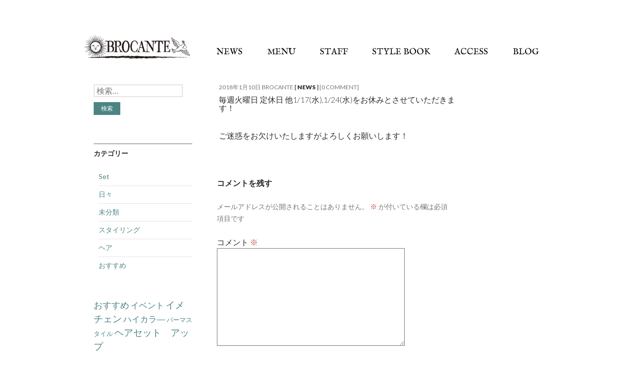

--- FILE ---
content_type: text/html; charset=UTF-8
request_url: http://brocante-hair.com/2018/01/10/2048
body_size: 11019
content:
<!DOCTYPE html>
<!--[if IE 7]>
<html class="ie ie7" lang="ja">
<![endif]-->
<!--[if IE 8]>
<html class="ie ie8" lang="ja">
<![endif]-->
<!--[if !(IE 7) & !(IE 8)]><!-->
<html lang="ja">
<!--<![endif]-->
<head>
	<meta charset="UTF-8">
	<meta name="viewport" content="width=device-width">
	<title>毎週火曜日 定休日 他1/17(水),1/24(水)をお休みとさせていただきます！ | BROCANTE &#8211; hair salon &#8211; | あざみ野美容室・美容院</title>
    <!--key words / discription-->
    	<meta name="keywords" content="NEWS," />
		<meta name="description" content="ご迷惑をお欠けいたしますがよろしくお願いします！..." />
		 
    <!--key words / discription-->
	<link rel="profile" href="http://gmpg.org/xfn/11">
	<link rel="pingback" href="http://brocante-hair.com/xmlrpc.php">
	<!--[if lt IE 9]>
	<script src="http://brocante-hair.com/wp-content/themes/brocante_template/js/html5.js"></script>
	<![endif]-->
    <meta name='robots' content='max-image-preview:large' />
<link rel='dns-prefetch' href='//fonts.googleapis.com' />
<link rel="alternate" type="application/rss+xml" title="BROCANTE - hair salon - | あざみ野美容室・美容院 &raquo; フィード" href="https://brocante-hair.com/feed" />
<link rel="alternate" type="application/rss+xml" title="BROCANTE - hair salon - | あざみ野美容室・美容院 &raquo; コメントフィード" href="https://brocante-hair.com/comments/feed" />
<link rel="alternate" type="application/rss+xml" title="BROCANTE - hair salon - | あざみ野美容室・美容院 &raquo; 毎週火曜日 定休日 他1/17(水),1/24(水)をお休みとさせていただきます！ のコメントのフィード" href="https://brocante-hair.com/2018/01/10/2048/feed" />
<link rel="alternate" title="oEmbed (JSON)" type="application/json+oembed" href="https://brocante-hair.com/wp-json/oembed/1.0/embed?url=https%3A%2F%2Fbrocante-hair.com%2F2018%2F01%2F10%2F2048" />
<link rel="alternate" title="oEmbed (XML)" type="text/xml+oembed" href="https://brocante-hair.com/wp-json/oembed/1.0/embed?url=https%3A%2F%2Fbrocante-hair.com%2F2018%2F01%2F10%2F2048&#038;format=xml" />
<style id='wp-img-auto-sizes-contain-inline-css' type='text/css'>
img:is([sizes=auto i],[sizes^="auto," i]){contain-intrinsic-size:3000px 1500px}
/*# sourceURL=wp-img-auto-sizes-contain-inline-css */
</style>
<style id='wp-emoji-styles-inline-css' type='text/css'>

	img.wp-smiley, img.emoji {
		display: inline !important;
		border: none !important;
		box-shadow: none !important;
		height: 1em !important;
		width: 1em !important;
		margin: 0 0.07em !important;
		vertical-align: -0.1em !important;
		background: none !important;
		padding: 0 !important;
	}
/*# sourceURL=wp-emoji-styles-inline-css */
</style>
<style id='wp-block-library-inline-css' type='text/css'>
:root{--wp-block-synced-color:#7a00df;--wp-block-synced-color--rgb:122,0,223;--wp-bound-block-color:var(--wp-block-synced-color);--wp-editor-canvas-background:#ddd;--wp-admin-theme-color:#007cba;--wp-admin-theme-color--rgb:0,124,186;--wp-admin-theme-color-darker-10:#006ba1;--wp-admin-theme-color-darker-10--rgb:0,107,160.5;--wp-admin-theme-color-darker-20:#005a87;--wp-admin-theme-color-darker-20--rgb:0,90,135;--wp-admin-border-width-focus:2px}@media (min-resolution:192dpi){:root{--wp-admin-border-width-focus:1.5px}}.wp-element-button{cursor:pointer}:root .has-very-light-gray-background-color{background-color:#eee}:root .has-very-dark-gray-background-color{background-color:#313131}:root .has-very-light-gray-color{color:#eee}:root .has-very-dark-gray-color{color:#313131}:root .has-vivid-green-cyan-to-vivid-cyan-blue-gradient-background{background:linear-gradient(135deg,#00d084,#0693e3)}:root .has-purple-crush-gradient-background{background:linear-gradient(135deg,#34e2e4,#4721fb 50%,#ab1dfe)}:root .has-hazy-dawn-gradient-background{background:linear-gradient(135deg,#faaca8,#dad0ec)}:root .has-subdued-olive-gradient-background{background:linear-gradient(135deg,#fafae1,#67a671)}:root .has-atomic-cream-gradient-background{background:linear-gradient(135deg,#fdd79a,#004a59)}:root .has-nightshade-gradient-background{background:linear-gradient(135deg,#330968,#31cdcf)}:root .has-midnight-gradient-background{background:linear-gradient(135deg,#020381,#2874fc)}:root{--wp--preset--font-size--normal:16px;--wp--preset--font-size--huge:42px}.has-regular-font-size{font-size:1em}.has-larger-font-size{font-size:2.625em}.has-normal-font-size{font-size:var(--wp--preset--font-size--normal)}.has-huge-font-size{font-size:var(--wp--preset--font-size--huge)}.has-text-align-center{text-align:center}.has-text-align-left{text-align:left}.has-text-align-right{text-align:right}.has-fit-text{white-space:nowrap!important}#end-resizable-editor-section{display:none}.aligncenter{clear:both}.items-justified-left{justify-content:flex-start}.items-justified-center{justify-content:center}.items-justified-right{justify-content:flex-end}.items-justified-space-between{justify-content:space-between}.screen-reader-text{border:0;clip-path:inset(50%);height:1px;margin:-1px;overflow:hidden;padding:0;position:absolute;width:1px;word-wrap:normal!important}.screen-reader-text:focus{background-color:#ddd;clip-path:none;color:#444;display:block;font-size:1em;height:auto;left:5px;line-height:normal;padding:15px 23px 14px;text-decoration:none;top:5px;width:auto;z-index:100000}html :where(.has-border-color){border-style:solid}html :where([style*=border-top-color]){border-top-style:solid}html :where([style*=border-right-color]){border-right-style:solid}html :where([style*=border-bottom-color]){border-bottom-style:solid}html :where([style*=border-left-color]){border-left-style:solid}html :where([style*=border-width]){border-style:solid}html :where([style*=border-top-width]){border-top-style:solid}html :where([style*=border-right-width]){border-right-style:solid}html :where([style*=border-bottom-width]){border-bottom-style:solid}html :where([style*=border-left-width]){border-left-style:solid}html :where(img[class*=wp-image-]){height:auto;max-width:100%}:where(figure){margin:0 0 1em}html :where(.is-position-sticky){--wp-admin--admin-bar--position-offset:var(--wp-admin--admin-bar--height,0px)}@media screen and (max-width:600px){html :where(.is-position-sticky){--wp-admin--admin-bar--position-offset:0px}}

/*# sourceURL=wp-block-library-inline-css */
</style><style id='global-styles-inline-css' type='text/css'>
:root{--wp--preset--aspect-ratio--square: 1;--wp--preset--aspect-ratio--4-3: 4/3;--wp--preset--aspect-ratio--3-4: 3/4;--wp--preset--aspect-ratio--3-2: 3/2;--wp--preset--aspect-ratio--2-3: 2/3;--wp--preset--aspect-ratio--16-9: 16/9;--wp--preset--aspect-ratio--9-16: 9/16;--wp--preset--color--black: #000000;--wp--preset--color--cyan-bluish-gray: #abb8c3;--wp--preset--color--white: #ffffff;--wp--preset--color--pale-pink: #f78da7;--wp--preset--color--vivid-red: #cf2e2e;--wp--preset--color--luminous-vivid-orange: #ff6900;--wp--preset--color--luminous-vivid-amber: #fcb900;--wp--preset--color--light-green-cyan: #7bdcb5;--wp--preset--color--vivid-green-cyan: #00d084;--wp--preset--color--pale-cyan-blue: #8ed1fc;--wp--preset--color--vivid-cyan-blue: #0693e3;--wp--preset--color--vivid-purple: #9b51e0;--wp--preset--gradient--vivid-cyan-blue-to-vivid-purple: linear-gradient(135deg,rgb(6,147,227) 0%,rgb(155,81,224) 100%);--wp--preset--gradient--light-green-cyan-to-vivid-green-cyan: linear-gradient(135deg,rgb(122,220,180) 0%,rgb(0,208,130) 100%);--wp--preset--gradient--luminous-vivid-amber-to-luminous-vivid-orange: linear-gradient(135deg,rgb(252,185,0) 0%,rgb(255,105,0) 100%);--wp--preset--gradient--luminous-vivid-orange-to-vivid-red: linear-gradient(135deg,rgb(255,105,0) 0%,rgb(207,46,46) 100%);--wp--preset--gradient--very-light-gray-to-cyan-bluish-gray: linear-gradient(135deg,rgb(238,238,238) 0%,rgb(169,184,195) 100%);--wp--preset--gradient--cool-to-warm-spectrum: linear-gradient(135deg,rgb(74,234,220) 0%,rgb(151,120,209) 20%,rgb(207,42,186) 40%,rgb(238,44,130) 60%,rgb(251,105,98) 80%,rgb(254,248,76) 100%);--wp--preset--gradient--blush-light-purple: linear-gradient(135deg,rgb(255,206,236) 0%,rgb(152,150,240) 100%);--wp--preset--gradient--blush-bordeaux: linear-gradient(135deg,rgb(254,205,165) 0%,rgb(254,45,45) 50%,rgb(107,0,62) 100%);--wp--preset--gradient--luminous-dusk: linear-gradient(135deg,rgb(255,203,112) 0%,rgb(199,81,192) 50%,rgb(65,88,208) 100%);--wp--preset--gradient--pale-ocean: linear-gradient(135deg,rgb(255,245,203) 0%,rgb(182,227,212) 50%,rgb(51,167,181) 100%);--wp--preset--gradient--electric-grass: linear-gradient(135deg,rgb(202,248,128) 0%,rgb(113,206,126) 100%);--wp--preset--gradient--midnight: linear-gradient(135deg,rgb(2,3,129) 0%,rgb(40,116,252) 100%);--wp--preset--font-size--small: 13px;--wp--preset--font-size--medium: 20px;--wp--preset--font-size--large: 36px;--wp--preset--font-size--x-large: 42px;--wp--preset--spacing--20: 0.44rem;--wp--preset--spacing--30: 0.67rem;--wp--preset--spacing--40: 1rem;--wp--preset--spacing--50: 1.5rem;--wp--preset--spacing--60: 2.25rem;--wp--preset--spacing--70: 3.38rem;--wp--preset--spacing--80: 5.06rem;--wp--preset--shadow--natural: 6px 6px 9px rgba(0, 0, 0, 0.2);--wp--preset--shadow--deep: 12px 12px 50px rgba(0, 0, 0, 0.4);--wp--preset--shadow--sharp: 6px 6px 0px rgba(0, 0, 0, 0.2);--wp--preset--shadow--outlined: 6px 6px 0px -3px rgb(255, 255, 255), 6px 6px rgb(0, 0, 0);--wp--preset--shadow--crisp: 6px 6px 0px rgb(0, 0, 0);}:where(.is-layout-flex){gap: 0.5em;}:where(.is-layout-grid){gap: 0.5em;}body .is-layout-flex{display: flex;}.is-layout-flex{flex-wrap: wrap;align-items: center;}.is-layout-flex > :is(*, div){margin: 0;}body .is-layout-grid{display: grid;}.is-layout-grid > :is(*, div){margin: 0;}:where(.wp-block-columns.is-layout-flex){gap: 2em;}:where(.wp-block-columns.is-layout-grid){gap: 2em;}:where(.wp-block-post-template.is-layout-flex){gap: 1.25em;}:where(.wp-block-post-template.is-layout-grid){gap: 1.25em;}.has-black-color{color: var(--wp--preset--color--black) !important;}.has-cyan-bluish-gray-color{color: var(--wp--preset--color--cyan-bluish-gray) !important;}.has-white-color{color: var(--wp--preset--color--white) !important;}.has-pale-pink-color{color: var(--wp--preset--color--pale-pink) !important;}.has-vivid-red-color{color: var(--wp--preset--color--vivid-red) !important;}.has-luminous-vivid-orange-color{color: var(--wp--preset--color--luminous-vivid-orange) !important;}.has-luminous-vivid-amber-color{color: var(--wp--preset--color--luminous-vivid-amber) !important;}.has-light-green-cyan-color{color: var(--wp--preset--color--light-green-cyan) !important;}.has-vivid-green-cyan-color{color: var(--wp--preset--color--vivid-green-cyan) !important;}.has-pale-cyan-blue-color{color: var(--wp--preset--color--pale-cyan-blue) !important;}.has-vivid-cyan-blue-color{color: var(--wp--preset--color--vivid-cyan-blue) !important;}.has-vivid-purple-color{color: var(--wp--preset--color--vivid-purple) !important;}.has-black-background-color{background-color: var(--wp--preset--color--black) !important;}.has-cyan-bluish-gray-background-color{background-color: var(--wp--preset--color--cyan-bluish-gray) !important;}.has-white-background-color{background-color: var(--wp--preset--color--white) !important;}.has-pale-pink-background-color{background-color: var(--wp--preset--color--pale-pink) !important;}.has-vivid-red-background-color{background-color: var(--wp--preset--color--vivid-red) !important;}.has-luminous-vivid-orange-background-color{background-color: var(--wp--preset--color--luminous-vivid-orange) !important;}.has-luminous-vivid-amber-background-color{background-color: var(--wp--preset--color--luminous-vivid-amber) !important;}.has-light-green-cyan-background-color{background-color: var(--wp--preset--color--light-green-cyan) !important;}.has-vivid-green-cyan-background-color{background-color: var(--wp--preset--color--vivid-green-cyan) !important;}.has-pale-cyan-blue-background-color{background-color: var(--wp--preset--color--pale-cyan-blue) !important;}.has-vivid-cyan-blue-background-color{background-color: var(--wp--preset--color--vivid-cyan-blue) !important;}.has-vivid-purple-background-color{background-color: var(--wp--preset--color--vivid-purple) !important;}.has-black-border-color{border-color: var(--wp--preset--color--black) !important;}.has-cyan-bluish-gray-border-color{border-color: var(--wp--preset--color--cyan-bluish-gray) !important;}.has-white-border-color{border-color: var(--wp--preset--color--white) !important;}.has-pale-pink-border-color{border-color: var(--wp--preset--color--pale-pink) !important;}.has-vivid-red-border-color{border-color: var(--wp--preset--color--vivid-red) !important;}.has-luminous-vivid-orange-border-color{border-color: var(--wp--preset--color--luminous-vivid-orange) !important;}.has-luminous-vivid-amber-border-color{border-color: var(--wp--preset--color--luminous-vivid-amber) !important;}.has-light-green-cyan-border-color{border-color: var(--wp--preset--color--light-green-cyan) !important;}.has-vivid-green-cyan-border-color{border-color: var(--wp--preset--color--vivid-green-cyan) !important;}.has-pale-cyan-blue-border-color{border-color: var(--wp--preset--color--pale-cyan-blue) !important;}.has-vivid-cyan-blue-border-color{border-color: var(--wp--preset--color--vivid-cyan-blue) !important;}.has-vivid-purple-border-color{border-color: var(--wp--preset--color--vivid-purple) !important;}.has-vivid-cyan-blue-to-vivid-purple-gradient-background{background: var(--wp--preset--gradient--vivid-cyan-blue-to-vivid-purple) !important;}.has-light-green-cyan-to-vivid-green-cyan-gradient-background{background: var(--wp--preset--gradient--light-green-cyan-to-vivid-green-cyan) !important;}.has-luminous-vivid-amber-to-luminous-vivid-orange-gradient-background{background: var(--wp--preset--gradient--luminous-vivid-amber-to-luminous-vivid-orange) !important;}.has-luminous-vivid-orange-to-vivid-red-gradient-background{background: var(--wp--preset--gradient--luminous-vivid-orange-to-vivid-red) !important;}.has-very-light-gray-to-cyan-bluish-gray-gradient-background{background: var(--wp--preset--gradient--very-light-gray-to-cyan-bluish-gray) !important;}.has-cool-to-warm-spectrum-gradient-background{background: var(--wp--preset--gradient--cool-to-warm-spectrum) !important;}.has-blush-light-purple-gradient-background{background: var(--wp--preset--gradient--blush-light-purple) !important;}.has-blush-bordeaux-gradient-background{background: var(--wp--preset--gradient--blush-bordeaux) !important;}.has-luminous-dusk-gradient-background{background: var(--wp--preset--gradient--luminous-dusk) !important;}.has-pale-ocean-gradient-background{background: var(--wp--preset--gradient--pale-ocean) !important;}.has-electric-grass-gradient-background{background: var(--wp--preset--gradient--electric-grass) !important;}.has-midnight-gradient-background{background: var(--wp--preset--gradient--midnight) !important;}.has-small-font-size{font-size: var(--wp--preset--font-size--small) !important;}.has-medium-font-size{font-size: var(--wp--preset--font-size--medium) !important;}.has-large-font-size{font-size: var(--wp--preset--font-size--large) !important;}.has-x-large-font-size{font-size: var(--wp--preset--font-size--x-large) !important;}
/*# sourceURL=global-styles-inline-css */
</style>

<style id='classic-theme-styles-inline-css' type='text/css'>
/*! This file is auto-generated */
.wp-block-button__link{color:#fff;background-color:#32373c;border-radius:9999px;box-shadow:none;text-decoration:none;padding:calc(.667em + 2px) calc(1.333em + 2px);font-size:1.125em}.wp-block-file__button{background:#32373c;color:#fff;text-decoration:none}
/*# sourceURL=/wp-includes/css/classic-themes.min.css */
</style>
<link rel='stylesheet' id='biz-cal-style-css' href='http://brocante-hair.com/wp-content/plugins/biz-calendar/biz-cal.css?ver=2.2.0' type='text/css' media='all' />
<link rel='stylesheet' id='twentyfourteen-lato-css' href='//fonts.googleapis.com/css?family=Lato%3A300%2C400%2C700%2C900%2C300italic%2C400italic%2C700italic&#038;subset=latin%2Clatin-ext' type='text/css' media='all' />
<link rel='stylesheet' id='genericons-css' href='http://brocante-hair.com/wp-content/themes/brocante_template/genericons/genericons.css?ver=3.0.3' type='text/css' media='all' />
<link rel='stylesheet' id='twentyfourteen-style-css' href='http://brocante-hair.com/wp-content/themes/brocante_template/style.css?ver=6.9' type='text/css' media='all' />
<link rel='stylesheet' id='fancybox-css' href='http://brocante-hair.com/wp-content/plugins/easy-fancybox/fancybox/1.5.4/jquery.fancybox.min.css?ver=6.9' type='text/css' media='screen' />
<script type="text/javascript" src="http://brocante-hair.com/wp-includes/js/jquery/jquery.min.js?ver=3.7.1" id="jquery-core-js"></script>
<script type="text/javascript" src="http://brocante-hair.com/wp-includes/js/jquery/jquery-migrate.min.js?ver=3.4.1" id="jquery-migrate-js"></script>
<script type="text/javascript" id="biz-cal-script-js-extra">
/* <![CDATA[ */
var bizcalOptions = {"holiday_title":"\u5b9a\u4f11\u65e5","tue":"on","temp_holidays":"\r\n\r\n2024-01-02\r\n2024-01-03\r\n2024-01-04\r\n2024-01-20\r\n2024-01-29\r\n2023-09-25\r\n2023-09-27\r\n2023-09-30\r\n2023-02-13\r\n2023-03-11\r\n2023-03-29\r\n2023-02-23\r\n2015-04-30\r\n2015-05-14\r\n2022-10-03\r\n2022-10-15\r\n2022-10-10\r\n2022-10-31\r\n2025-01-02\r\n2025-01-03\r\n2025-01-04\r\n2025-01-06\r\n2025-01-07\r\n2025-01-27","temp_weekdays":"2015\u221212\u221229\r\n2016-12-27\r\n\r\n\r\n2020-12-29\r\n\r\n\r\n","eventday_title":"\u30a4\u30d9\u30f3\u30c8\u958b\u50ac\u65e5","eventday_url":"http://brocante-hair.com/tag/%E3%82%A4%E3%83%99%E3%83%B3%E3%83%88","eventdays":"2015-03-01\r\n2017-04-01\r\n2017-09-30\r\n2017-12-30\r\n2017-12-31\r\n2022-10-29\r\n2023-02-19\r\n2018-01-01\r\n2018-01-02\r\n2018-01-03\r\n2018-01-04","month_limit":"\u6307\u5b9a","nextmonthlimit":"6","prevmonthlimit":"6","plugindir":"http://brocante-hair.com/wp-content/plugins/biz-calendar/","national_holiday":""};
//# sourceURL=biz-cal-script-js-extra
/* ]]> */
</script>
<script type="text/javascript" src="http://brocante-hair.com/wp-content/plugins/biz-calendar/calendar.js?ver=2.2.0" id="biz-cal-script-js"></script>
<link rel="https://api.w.org/" href="https://brocante-hair.com/wp-json/" /><link rel="alternate" title="JSON" type="application/json" href="https://brocante-hair.com/wp-json/wp/v2/posts/2048" /><link rel="EditURI" type="application/rsd+xml" title="RSD" href="https://brocante-hair.com/xmlrpc.php?rsd" />
<meta name="generator" content="WordPress 6.9" />
<link rel="canonical" href="https://brocante-hair.com/2018/01/10/2048" />
<link rel='shortlink' href='https://brocante-hair.com/?p=2048' />
<style type="text/css">.recentcomments a{display:inline !important;padding:0 !important;margin:0 !important;}</style>    <link href='https://fonts.googleapis.com/css?family=IM+Fell+English' rel='stylesheet' type='text/css'>
    <!-- jQuery library (served from Google) -->
	<script src="//ajax.googleapis.com/ajax/libs/jquery/1.8.2/jquery.min.js"></script>
    <link rel="shortcut icon" href="https://brocante-hair.com//favicon.ico" type="image/vnd.microsoft.icon" />
<link rel="icon" href="https://brocante-hair.com//favicon.ico" type="image/vnd.microsoft.icon" />
	<script>
	  (function(i,s,o,g,r,a,m){i['GoogleAnalyticsObject']=r;i[r]=i[r]||function(){
	  (i[r].q=i[r].q||[]).push(arguments)},i[r].l=1*new Date();a=s.createElement(o),
	  m=s.getElementsByTagName(o)[0];a.async=1;a.src=g;m.parentNode.insertBefore(a,m)
	  })(window,document,'script','//www.google-analytics.com/analytics.js','ga');
	
	  ga('create', 'UA-60168875-1', 'auto');
	  ga('send', 'pageview');
	</script>

</head>

<body class="wp-singular post-template-default single single-post postid-2048 single-format-standard wp-theme-brocante_template masthead-fixed singular">
<div id="page" class="hfeed site">

	<header id="masthead" class="site-header" role="banner">
		<div class="header-main">
        <a href="https://brocante-hair.com/"><img src="http://brocante-hair.com/wp-content/themes/brocante_template/img/brocante-logo.png" alt="ブロカントロゴ"/ ></a>

			<nav id="primary-navigation" class="site-navigation primary-navigation" role="navigation">
				<div class="menu-main-menu-container"><ul id="menu-main-menu" class="nav-menu"><li id="menu-item-37" class="menu-item menu-item-type-taxonomy menu-item-object-category current-post-ancestor current-menu-parent current-post-parent menu-item-37"><a href="https://brocante-hair.com/news">NEWS</a></li>
<li id="menu-item-16" class="menu-item menu-item-type-post_type menu-item-object-page menu-item-16"><a href="https://brocante-hair.com/menu">MENU</a></li>
<li id="menu-item-145" class="menu-item menu-item-type-post_type menu-item-object-page menu-item-145"><a href="https://brocante-hair.com/staff">STAFF</a></li>
<li id="menu-item-396" class="menu-item menu-item-type-custom menu-item-object-custom menu-item-396"><a href="http://brocante-hair.com/stylebook">STYLE BOOK</a></li>
<li id="menu-item-14" class="menu-item menu-item-type-post_type menu-item-object-page menu-item-14"><a href="https://brocante-hair.com/access">ACCESS</a></li>
<li id="menu-item-36" class="menu-item menu-item-type-taxonomy menu-item-object-category menu-item-36"><a href="https://brocante-hair.com/blog">BLOG</a></li>
</ul></div>			</nav>
		</div>

	</header><!-- #masthead -->

	<div id="main" class="site-main">
	<div id="primary" class="content-area">
		<div id="content" class="site-content" role="main">
			
<article id="post-2048" class="post-2048 post type-post status-publish format-standard hentry category-news">
	
	<header class="entry-header">
		        
		<div class="entry-meta">
			<span class="entry-date"><a href="https://brocante-hair.com/2018/01/10/2048" rel="bookmark"><time class="entry-date" datetime="2018-01-10T12:42:22+09:00">2018年1月10日</time></a></span> <span class="byline"><span class="author vcard"><a class="url fn n" href="https://brocante-hair.com/author/brocante" rel="author">brocante</a></span></span>            <span class="cat-links">[ <a href="https://brocante-hair.com/news" rel="category tag">NEWS</a> ]</span>			<span class="comments-link"><a href="https://brocante-hair.com/2018/01/10/2048#respond">[0 Comment]</a></span>
					</div><!-- .entry-meta -->
		<h1 class="entry-title">毎週火曜日 定休日 他1/17(水),1/24(水)をお休みとさせていただきます！</h1>

	</header><!-- .entry-header -->

		<div class="entry-content">
		<p>ご迷惑をお欠けいたしますがよろしくお願いします！</p>
	</div><!-- .entry-content -->
	</article><!-- #post-## -->

<div id="comments" class="comments-area">

	
		<div id="respond" class="comment-respond">
		<h3 id="reply-title" class="comment-reply-title">コメントを残す <small><a rel="nofollow" id="cancel-comment-reply-link" href="/2018/01/10/2048#respond" style="display:none;">コメントをキャンセル</a></small></h3><form action="http://brocante-hair.com/wp-comments-post.php" method="post" id="commentform" class="comment-form"><p class="comment-notes"><span id="email-notes">メールアドレスが公開されることはありません。</span> <span class="required-field-message"><span class="required">※</span> が付いている欄は必須項目です</span></p><p class="comment-form-comment"><label for="comment">コメント <span class="required">※</span></label> <textarea id="comment" name="comment" cols="45" rows="8" maxlength="65525" required></textarea></p><p class="comment-form-author"><label for="author">名前 <span class="required">※</span></label> <input id="author" name="author" type="text" value="" size="30" maxlength="245" autocomplete="name" required /></p>
<p class="comment-form-email"><label for="email">メール <span class="required">※</span></label> <input id="email" name="email" type="email" value="" size="30" maxlength="100" aria-describedby="email-notes" autocomplete="email" required /></p>
<p class="comment-form-url"><label for="url">サイト</label> <input id="url" name="url" type="url" value="" size="30" maxlength="200" autocomplete="url" /></p>
<p class="comment-form-cookies-consent"><input id="wp-comment-cookies-consent" name="wp-comment-cookies-consent" type="checkbox" value="yes" /> <label for="wp-comment-cookies-consent">次回のコメントで使用するためブラウザーに自分の名前、メールアドレス、サイトを保存する。</label></p>
<p class="form-submit"><input name="submit" type="submit" id="submit" class="submit" value="コメントを送信" /> <input type='hidden' name='comment_post_ID' value='2048' id='comment_post_ID' />
<input type='hidden' name='comment_parent' id='comment_parent' value='0' />
</p><p style="display: none;"><input type="hidden" id="akismet_comment_nonce" name="akismet_comment_nonce" value="a528b0f961" /></p><p style="display: none !important;" class="akismet-fields-container" data-prefix="ak_"><label>&#916;<textarea name="ak_hp_textarea" cols="45" rows="8" maxlength="100"></textarea></label><input type="hidden" id="ak_js_1" name="ak_js" value="18"/><script>document.getElementById( "ak_js_1" ).setAttribute( "value", ( new Date() ).getTime() );</script></p></form>	</div><!-- #respond -->
	
</div><!-- #comments -->
		</div><!-- #content -->
	</div><!-- #primary -->

<div id="content-sidebar" class="content-sidebar widget-area" role="complementary">
	<aside id="search-2" class="widget widget_search"><form role="search" method="get" class="search-form" action="https://brocante-hair.com/">
				<label>
					<span class="screen-reader-text">検索:</span>
					<input type="search" class="search-field" placeholder="検索&hellip;" value="" name="s" />
				</label>
				<input type="submit" class="search-submit" value="検索" />
			</form></aside><aside id="categories-2" class="widget widget_categories"><h1 class="widget-title">カテゴリー</h1>
			<ul>
					<li class="cat-item cat-item-26"><a href="https://brocante-hair.com/blog/set">Set</a>
</li>
	<li class="cat-item cat-item-5"><a href="https://brocante-hair.com/blog/cat2">日々</a>
</li>
	<li class="cat-item cat-item-1"><a href="https://brocante-hair.com/none">未分類</a>
</li>
	<li class="cat-item cat-item-6"><a href="https://brocante-hair.com/blog/cat1">スタイリング</a>
</li>
	<li class="cat-item cat-item-16"><a href="https://brocante-hair.com/blog/hair">ヘア</a>
</li>
	<li class="cat-item cat-item-17"><a href="https://brocante-hair.com/blog/osusume">おすすめ</a>
</li>
			</ul>

			</aside><a href="https://brocante-hair.com/tag/%e3%81%8a%e3%81%99%e3%81%99%e3%82%81" class="tag-cloud-link tag-link-18 tag-link-position-1" style="font-size: 1.1157894736842em;" aria-label="おすすめ (15個の項目)">おすすめ</a>
<a href="https://brocante-hair.com/tag/%e3%82%a4%e3%83%99%e3%83%b3%e3%83%88" class="tag-cloud-link tag-link-11 tag-link-position-2" style="font-size: 1.0315789473684em;" aria-label="イベント (10個の項目)">イベント</a>
<a href="https://brocante-hair.com/tag/%e3%82%a4%e3%83%a1%e3%83%81%e3%82%a7%e3%83%b3" class="tag-cloud-link tag-link-32 tag-link-position-3" style="font-size: 1.1894736842105em;" aria-label="イメチェン (21個の項目)">イメチェン</a>
<a href="https://brocante-hair.com/tag/%e3%83%8f%e3%82%a4%e3%82%ab%e3%83%a9%e2%80%95" class="tag-cloud-link tag-link-30 tag-link-position-4" style="font-size: 1.0894736842105em;" aria-label="ハイカラ― (13個の項目)">ハイカラ―</a>
<a href="https://brocante-hair.com/tag/%e3%83%91%e3%83%bc%e3%83%9e%e3%82%b9%e3%82%bf%e3%82%a4%e3%83%ab" class="tag-cloud-link tag-link-31 tag-link-position-5" style="font-size: 0.8em;" aria-label="パーマスタイル (3個の項目)">パーマスタイル</a>
<a href="https://brocante-hair.com/tag/%e3%83%98%e3%82%a2%e3%82%bb%e3%83%83%e3%83%88%e3%80%80%e3%82%a2%e3%83%83%e3%83%97" class="tag-cloud-link tag-link-27 tag-link-position-6" style="font-size: 1.2em;" aria-label="ヘアセット　アップ (22個の項目)">ヘアセット　アップ</a><aside id="bizcalendar-3" class="widget widget_bizcalendar"><div id='biz_calendar'></div></aside><aside id="recentpostswidgetplus-2" class="widget recent-posts-plus"><h1 class="widget-title">最近の投稿</h1>
		<dl>
					<dt>
				<a href="https://brocante-hair.com/2025/12/01/3416" title="12月お休みと年末年始について。">12月お休みと年末年始について。</a>
			</dt>
			<dd>
				<a href="https://brocante-hair.com/2025/12/01/3416">...</a>			</dd>
					<dt>
				<a href="https://brocante-hair.com/2025/11/28/3414" title="11月29日(土)午前中をお休みします。13時より営業致しますのでよろしくお願いいたします。">11月29日(土)午前中をお休みします。13時より営業致しますのでよろしくお願いいたします。</a>
			</dt>
			<dd>
				<a href="https://brocante-hair.com/2025/11/28/3414">...</a>			</dd>
					<dt>
				<a href="https://brocante-hair.com/2025/10/30/3407" title="11月　火曜日定休日他　3日(月・祝)午後・10日(月) ・22日(土) をお休みとさせて頂きます。">11月　火曜日定休日他　3日(月・祝)午後・10日(月) ・22日(土) をお休みとさせて頂きます。</a>
			</dt>
			<dd>
				<a href="https://brocante-hair.com/2025/10/30/3407">...</a>			</dd>
					<dt>
				<a href="https://brocante-hair.com/2025/09/30/3400" title="10月　火曜日定休日他　4日(土)午前・6日(月) ・13日(月・祝)・25日(土)・2７日(月) をお休みとさせて頂きます。">10月　火曜日定休日他　4日(土)午前・6日(月) ・13日(月・祝)・25日(土)・2７日(月) をお休みとさせて頂きます。</a>
			</dt>
			<dd>
				<a href="https://brocante-hair.com/2025/09/30/3400">...</a>			</dd>
					<dt>
				<a href="https://brocante-hair.com/2025/08/22/3395" title="9月　火曜日定休日他　8日(月) ・27日(土)・29日(月) をお休みとさせて頂きます。">9月　火曜日定休日他　8日(月) ・27日(土)・29日(月) をお休みとさせて頂きます。</a>
			</dt>
			<dd>
				<a href="https://brocante-hair.com/2025/08/22/3395">...</a>			</dd>
				</dl>

		
		</aside><aside id="recent-comments-2" class="widget widget_recent_comments"><h1 class="widget-title">最近のコメント</h1><ul id="recentcomments"><li class="recentcomments"><a href="https://brocante-hair.com/2016/10/21/1624#comment-34">千葉をウロウロ</a> に <span class="comment-author-link">brocante</span> より</li><li class="recentcomments"><a href="https://brocante-hair.com/2016/10/21/1624#comment-33">千葉をウロウロ</a> に <span class="comment-author-link">もりわき</span> より</li><li class="recentcomments"><a href="https://brocante-hair.com/2015/03/20/334#comment-8">二連休いただきました♪</a> に <span class="comment-author-link">brocante</span> より</li><li class="recentcomments"><a href="https://brocante-hair.com/2015/03/20/334#comment-7">二連休いただきました♪</a> に <span class="comment-author-link">kumico</span> より</li><li class="recentcomments"><a href="https://brocante-hair.com/2015/03/08/226#comment-6">イメチェンヘア　あざみ野(｀_´)ゞ</a> に <span class="comment-author-link">brocante</span> より</li></ul></aside></div><!-- #content-sidebar -->

		</div><!-- #main -->

		<footer id="colophon" class="site-footer" role="contentinfo">

			
			<div class="site-info">
            <div><p>ヘアサロンBROCANTE(ブロカント)</p><p>あざみ野駅徒歩４分</p></div>
            <div id="info">ご予約・お問い合わせ</div>
            <div class="lsf phone"><a href="tel:0455685865">phone 045-568-5865</a></div>
            <div><p>定休日 火曜日・他２日</p><p>詳細は<a href="/news">ニュース</a>を御覧ください</p></div>
            <div>
				<!--<a href="https://www.facebook.com/brocante.hair" class="lsf facebook" target="_blank">facebook</a>
				<a href="https://twitter.com/brocante_h" class="lsf twitter" target="_blank">twitter</a>
				<a href="https://instagram.com/brocante_h/" class="lsf instagram" target="_blank">instagram</a>
				<a href="http://line.naver.jp/" class="lsf line">line</a>-->
            </div>
			</div>
<div id="site-copy">
© 2015 Brocante.com. All rights reserved. 
</div><!-- .site-info -->
		</footer><!-- #colophon -->
	</div><!-- #page -->

	<script type="speculationrules">
{"prefetch":[{"source":"document","where":{"and":[{"href_matches":"/*"},{"not":{"href_matches":["/wp-*.php","/wp-admin/*","/wp-content/uploads/*","/wp-content/*","/wp-content/plugins/*","/wp-content/themes/brocante_template/*","/*\\?(.+)"]}},{"not":{"selector_matches":"a[rel~=\"nofollow\"]"}},{"not":{"selector_matches":".no-prefetch, .no-prefetch a"}}]},"eagerness":"conservative"}]}
</script>
<script type="text/javascript" src="http://brocante-hair.com/wp-includes/js/comment-reply.min.js?ver=6.9" id="comment-reply-js" async="async" data-wp-strategy="async" fetchpriority="low"></script>
<script type="text/javascript" src="http://brocante-hair.com/wp-content/themes/brocante_template/js/functions.js?ver=20140616" id="twentyfourteen-script-js"></script>
<script type="text/javascript" src="http://brocante-hair.com/wp-content/plugins/easy-fancybox/vendor/purify.min.js?ver=6.9" id="fancybox-purify-js"></script>
<script type="text/javascript" id="jquery-fancybox-js-extra">
/* <![CDATA[ */
var efb_i18n = {"close":"Close","next":"Next","prev":"Previous","startSlideshow":"Start slideshow","toggleSize":"Toggle size"};
//# sourceURL=jquery-fancybox-js-extra
/* ]]> */
</script>
<script type="text/javascript" src="http://brocante-hair.com/wp-content/plugins/easy-fancybox/fancybox/1.5.4/jquery.fancybox.min.js?ver=6.9" id="jquery-fancybox-js"></script>
<script type="text/javascript" id="jquery-fancybox-js-after">
/* <![CDATA[ */
var fb_timeout, fb_opts={'autoScale':true,'showCloseButton':true,'margin':20,'pixelRatio':'false','centerOnScroll':true,'enableEscapeButton':true,'overlayShow':true,'hideOnOverlayClick':true,'overlayColor':'#333','overlayOpacity':0.8,'minVpHeight':320,'disableCoreLightbox':'true','enableBlockControls':'true','fancybox_openBlockControls':'true' };
if(typeof easy_fancybox_handler==='undefined'){
var easy_fancybox_handler=function(){
jQuery([".nolightbox","a.wp-block-fileesc_html__button","a.pin-it-button","a[href*='pinterest.com\/pin\/create']","a[href*='facebook.com\/share']","a[href*='twitter.com\/share']"].join(',')).addClass('nofancybox');
jQuery('a.fancybox-close').on('click',function(e){e.preventDefault();jQuery.fancybox.close()});
/* IMG */
						var unlinkedImageBlocks=jQuery(".wp-block-image > img:not(.nofancybox,figure.nofancybox>img)");
						unlinkedImageBlocks.wrap(function() {
							var href = jQuery( this ).attr( "src" );
							return "<a href='" + href + "'></a>";
						});
var fb_IMG_select=jQuery('a[href*=".jpg" i]:not(.nofancybox,li.nofancybox>a,figure.nofancybox>a),area[href*=".jpg" i]:not(.nofancybox),a[href*=".jpeg" i]:not(.nofancybox,li.nofancybox>a,figure.nofancybox>a),area[href*=".jpeg" i]:not(.nofancybox),a[href*=".png" i]:not(.nofancybox,li.nofancybox>a,figure.nofancybox>a),area[href*=".png" i]:not(.nofancybox)');
fb_IMG_select.addClass('fancybox image').attr('rel','gallery');
jQuery('a.fancybox,area.fancybox,.fancybox>a').each(function(){jQuery(this).fancybox(jQuery.extend(true,{},fb_opts,{'transition':'elastic','opacity':false,'hideOnContentClick':false,'titleShow':false,'titlePosition':'over','titleFromAlt':false,'showNavArrows':true,'enableKeyboardNav':true,'cyclic':false,'mouseWheel':'true'}))});
/* Inline */
jQuery('a.fancybox-inline,area.fancybox-inline,.fancybox-inline>a').each(function(){jQuery(this).fancybox(jQuery.extend(true,{},fb_opts,{'type':'inline','autoDimensions':false,'opacity':false,'hideOnContentClick':false,'titleShow':false}))});
/* iFrame */
jQuery('a.fancybox-iframe,area.fancybox-iframe,.fancybox-iframe>a').each(function(){jQuery(this).fancybox(jQuery.extend(true,{},fb_opts,{'type':'iframe','width':1024,'height':512,'titleShow':false,'titlePosition':'float','titleFromAlt':false,'allowfullscreen':false}))});
};};
jQuery(easy_fancybox_handler);jQuery(document).on('post-load',easy_fancybox_handler);

//# sourceURL=jquery-fancybox-js-after
/* ]]> */
</script>
<script type="text/javascript" src="http://brocante-hair.com/wp-content/plugins/easy-fancybox/vendor/jquery.mousewheel.min.js?ver=3.1.13" id="jquery-mousewheel-js"></script>
<script defer type="text/javascript" src="http://brocante-hair.com/wp-content/plugins/akismet/_inc/akismet-frontend.js?ver=1768377026" id="akismet-frontend-js"></script>
<script id="wp-emoji-settings" type="application/json">
{"baseUrl":"https://s.w.org/images/core/emoji/17.0.2/72x72/","ext":".png","svgUrl":"https://s.w.org/images/core/emoji/17.0.2/svg/","svgExt":".svg","source":{"concatemoji":"http://brocante-hair.com/wp-includes/js/wp-emoji-release.min.js?ver=6.9"}}
</script>
<script type="module">
/* <![CDATA[ */
/*! This file is auto-generated */
const a=JSON.parse(document.getElementById("wp-emoji-settings").textContent),o=(window._wpemojiSettings=a,"wpEmojiSettingsSupports"),s=["flag","emoji"];function i(e){try{var t={supportTests:e,timestamp:(new Date).valueOf()};sessionStorage.setItem(o,JSON.stringify(t))}catch(e){}}function c(e,t,n){e.clearRect(0,0,e.canvas.width,e.canvas.height),e.fillText(t,0,0);t=new Uint32Array(e.getImageData(0,0,e.canvas.width,e.canvas.height).data);e.clearRect(0,0,e.canvas.width,e.canvas.height),e.fillText(n,0,0);const a=new Uint32Array(e.getImageData(0,0,e.canvas.width,e.canvas.height).data);return t.every((e,t)=>e===a[t])}function p(e,t){e.clearRect(0,0,e.canvas.width,e.canvas.height),e.fillText(t,0,0);var n=e.getImageData(16,16,1,1);for(let e=0;e<n.data.length;e++)if(0!==n.data[e])return!1;return!0}function u(e,t,n,a){switch(t){case"flag":return n(e,"\ud83c\udff3\ufe0f\u200d\u26a7\ufe0f","\ud83c\udff3\ufe0f\u200b\u26a7\ufe0f")?!1:!n(e,"\ud83c\udde8\ud83c\uddf6","\ud83c\udde8\u200b\ud83c\uddf6")&&!n(e,"\ud83c\udff4\udb40\udc67\udb40\udc62\udb40\udc65\udb40\udc6e\udb40\udc67\udb40\udc7f","\ud83c\udff4\u200b\udb40\udc67\u200b\udb40\udc62\u200b\udb40\udc65\u200b\udb40\udc6e\u200b\udb40\udc67\u200b\udb40\udc7f");case"emoji":return!a(e,"\ud83e\u1fac8")}return!1}function f(e,t,n,a){let r;const o=(r="undefined"!=typeof WorkerGlobalScope&&self instanceof WorkerGlobalScope?new OffscreenCanvas(300,150):document.createElement("canvas")).getContext("2d",{willReadFrequently:!0}),s=(o.textBaseline="top",o.font="600 32px Arial",{});return e.forEach(e=>{s[e]=t(o,e,n,a)}),s}function r(e){var t=document.createElement("script");t.src=e,t.defer=!0,document.head.appendChild(t)}a.supports={everything:!0,everythingExceptFlag:!0},new Promise(t=>{let n=function(){try{var e=JSON.parse(sessionStorage.getItem(o));if("object"==typeof e&&"number"==typeof e.timestamp&&(new Date).valueOf()<e.timestamp+604800&&"object"==typeof e.supportTests)return e.supportTests}catch(e){}return null}();if(!n){if("undefined"!=typeof Worker&&"undefined"!=typeof OffscreenCanvas&&"undefined"!=typeof URL&&URL.createObjectURL&&"undefined"!=typeof Blob)try{var e="postMessage("+f.toString()+"("+[JSON.stringify(s),u.toString(),c.toString(),p.toString()].join(",")+"));",a=new Blob([e],{type:"text/javascript"});const r=new Worker(URL.createObjectURL(a),{name:"wpTestEmojiSupports"});return void(r.onmessage=e=>{i(n=e.data),r.terminate(),t(n)})}catch(e){}i(n=f(s,u,c,p))}t(n)}).then(e=>{for(const n in e)a.supports[n]=e[n],a.supports.everything=a.supports.everything&&a.supports[n],"flag"!==n&&(a.supports.everythingExceptFlag=a.supports.everythingExceptFlag&&a.supports[n]);var t;a.supports.everythingExceptFlag=a.supports.everythingExceptFlag&&!a.supports.flag,a.supports.everything||((t=a.source||{}).concatemoji?r(t.concatemoji):t.wpemoji&&t.twemoji&&(r(t.twemoji),r(t.wpemoji)))});
//# sourceURL=http://brocante-hair.com/wp-includes/js/wp-emoji-loader.min.js
/* ]]> */
</script>
</body>
</html>

--- FILE ---
content_type: text/css
request_url: http://brocante-hair.com/wp-content/themes/brocante_template/style.css?ver=6.9
body_size: 12363
content:
/*
Theme Name: Twenty Fourteen
Theme URI: http://wordpress.org/themes/twentyfourteen
Author: the WordPress team
Author URI: http://wordpress.org/
Description: In 2014, our default theme lets you create a responsive magazine website with a sleek, modern design. Feature your favorite homepage content in either a grid or a slider. Use the three widget areas to customize your website, and change your content's layout with a full-width page template and a contributor page to show off your authors. Creating a magazine website with WordPress has never been easier.
Version: 1.3
License: GNU General Public License v2 or later
License URI: http://www.gnu.org/licenses/gpl-2.0.html
Tags: black, green, white, light, dark, two-columns, three-columns, left-sidebar, right-sidebar, fixed-layout, responsive-layout, custom-background, custom-header, custom-menu, editor-style, featured-images, flexible-header, full-width-template, microformats, post-formats, rtl-language-support, sticky-post, theme-options, translation-ready, accessibility-ready
Text Domain: twentyfourteen

This theme, like WordPress, is licensed under the GPL.
Use it to make something cool, have fun, and share what you've learned with others.
*/

/**
 * Table of Contents:
 *
 * 1.0 - Reset
 * 2.0 - Repeatable Patterns
 * 3.0 - Basic Structure
 * 4.0 - Header
 * 5.0 - Navigation
 * 6.0 - Content
 *   6.1 - Post Thumbnail
 *   6.2 - Entry Header
 *   6.3 - Entry Meta
 *   6.4 - Entry Content
 *   6.5 - Galleries
 *   6.6 - Post Formats
 *   6.7 - Post/Image/Paging Navigation
 *   6.8 - Attachments
 *   6.9 - Archives
 *   6.10 - Contributor Page
 *   6.11 - 404 Page
 *   6.12 - Full-width
 *   6.13 - Singular
 *   6.14 - Comments
 * 7.0 - Sidebar
 *   7.1 - Widgets
 *   7.2 - Content Sidebar Widgets
 * 8.0 - Footer
 * 9.0 - Featured Content
 * 10.0 - Multisite
 * 11.0 - Media Queries
 * 12.0 - Print
 * -----------------------------------------------------------------------------
 */


/**
 * 1.0 Reset
 *
 * Resetting and rebuilding styles have been helped along thanks to the fine
 * work of Eric Meyer http://meyerweb.com/eric/tools/css/reset/index.html
 * along with Nicolas Gallagher and Jonathan Neal
 * http://necolas.github.com/normalize.css/ and Blueprint
 * http://www.blueprintcss.org/
 *
 * -----------------------------------------------------------------------------
 */
html, body, div, span, applet, object, iframe, h1, h2, h3, h4, h5, h6, p, blockquote, pre, a, abbr, acronym, address, big, cite, code, del, dfn, em, font, ins, kbd, q, s, samp, small, strike, strong, sub, sup, tt, var, dl, dt, dd, ol, ul, li, fieldset, form, label, legend, table, caption, tbody, tfoot, thead, tr, th, td {
	border: 0;
	font-family: inherit;
	font-size: 100%;
	font-style: inherit;
	font-weight: inherit;
	margin: 0;
	outline: 0;
	padding: 0;
	vertical-align: baseline;
}

article,
aside,
details,
figcaption,
figure,
footer,
header,
hgroup,
nav,
section {
	display: block;
}

audio,
canvas,
video {
	display: inline-block;
	max-width: 100%;
}

html {
	overflow-y: scroll;
	-webkit-text-size-adjust: 100%;
	-ms-text-size-adjust:     100%;
}

body,
button,
input,
select,
textarea {
	color: #2b2b2b;
	font-family: Lato, sans-serif;
	font-size: 16px;
	font-weight: 400;
	line-height: 1.5;
}

body {
	background: #fff;
}

a {
	color: #4b8483;
	text-decoration: none;
}

a:focus {
	outline: thin dotted;
}

a:hover,
a:active {
	outline: 0;
}

a:active,
a:hover {
	color: #4b8483;
}

h1,
h2,
h3,
h4,
h5,
h6 {
	clear: both;
	font-weight: 700;
	margin: 36px 0 12px;
}

h1 {
	font-size: 26px;
	line-height: 1.3846153846;
}

h2 {
	font-size: 24px;
	line-height: 1;
}

h3 {
	font-size: 22px;
	line-height: 1.0909090909;
}

h4 {
	font-size: 20px;
	line-height: 1.2;
}

h5 {
	font-size: 18px;
	line-height: 1.3333333333;
}

h6 {
	font-size: 16px;
	line-height: 1.5;
}

address {
	font-style: italic;
	margin-bottom: 24px;
}

abbr[title] {
	border-bottom: 1px dotted #2b2b2b;
	cursor: help;
}

b,
strong {
	font-weight: 700;
}

cite,
dfn,
em,
i {
	font-style: italic;
}

mark,
ins {
	background: #fff9c0;
	text-decoration: none;
}

p {
	margin-bottom: 24px;
}

code,
kbd,
tt,
var,
samp,
pre {
	font-family: monospace, serif;
	font-size: 15px;
	-webkit-hyphens: none;
	-moz-hyphens:    none;
	-ms-hyphens:     none;
	hyphens:         none;
	line-height: 1.6;
}

pre {
	border: 1px solid rgba(0, 0, 0, 0.1);
	-webkit-box-sizing: border-box;
	-moz-box-sizing:    border-box;
	box-sizing:         border-box;
	margin-bottom: 24px;
	max-width: 100%;
	overflow: auto;
	padding: 12px;
	white-space: pre;
	white-space: pre-wrap;
	word-wrap: break-word;
}

blockquote,
q {
	-webkit-hyphens: none;
	-moz-hyphens:    none;
	-ms-hyphens:     none;
	hyphens:         none;
	quotes: none;
}

blockquote:before,
blockquote:after,
q:before,
q:after {
	content: "";
	content: none;
}

blockquote {
	color: #767676;
	font-size: 19px;
	font-style: italic;
	font-weight: 300;
	line-height: 1.2631578947;
	margin-bottom: 24px;
}

blockquote cite,
blockquote small {
	color: #2b2b2b;
	font-size: 16px;
	font-weight: 400;
	line-height: 1.5;
}

blockquote em,
blockquote i,
blockquote cite {
	font-style: normal;
}

blockquote strong,
blockquote b {
	font-weight: 400;
}

small {
	font-size: smaller;
}

big {
	font-size: 125%;
}

sup,
sub {
	font-size: 75%;
	height: 0;
	line-height: 0;
	position: relative;
	vertical-align: baseline;
}

sup {
	bottom: 1ex;
}

sub {
	top: .5ex;
}

dl {
	margin-bottom: 24px;
}

dt {
	font-weight: bold;
}

dd {
	margin-bottom: 24px;
}

ul,
ol {
	list-style: none;
	/*margin: 0 0 24px 20px;*/
}

ul {
	list-style: disc;
}

ol {
	list-style: decimal;
}

li > ul,
li > ol {
	margin: 0 0 0 20px;
}

img {
	-ms-interpolation-mode: bicubic;
	border: 0;
	vertical-align: middle;
}

figure {
	margin: 0;
}

fieldset {
	border: 1px solid rgba(0, 0, 0, 0.1);
	margin: 0 0 24px;
	padding: 11px 12px 0;
}

legend {
	white-space: normal;
}

button,
input,
select,
textarea {
	-webkit-box-sizing: border-box;
	-moz-box-sizing:    border-box;
	box-sizing:         border-box;
	font-size: 100%;
	margin: 0;
	max-width: 100%;
	vertical-align: baseline;
}

button,
input {
	line-height: normal;
}

input,
textarea {
	background-image: -webkit-linear-gradient(hsla(0,0%,100%,0), hsla(0,0%,100%,0)); /* Removing the inner shadow, rounded corners on iOS inputs */
}

button,
html input[type="button"],
input[type="reset"],
input[type="submit"] {
	-webkit-appearance: button;
	cursor: pointer;
}

button[disabled],
input[disabled] {
	cursor: default;
}

input[type="checkbox"],
input[type="radio"] {
	padding: 0;
}

input[type="search"] {
	-webkit-appearance: textfield;
}

input[type="search"]::-webkit-search-decoration {
	-webkit-appearance: none;
}

button::-moz-focus-inner,
input::-moz-focus-inner {
	border: 0;
	padding: 0;
}

textarea {
	overflow: auto;
	vertical-align: top;
}

table,
th,
td {
	/*border: 1px solid rgba(0, 0, 0, 0.1);*/
}

table {
	border-collapse: separate;
	border-spacing: 0;
	border-width: 1px 0 0 1px;
	margin-bottom: 24px;
	width: 100%;
}

caption,
th,
td {
	font-weight: normal;
	text-align: left;
}

th {
	border-width: 0 1px 1px 0;
	font-weight: bold;
}

td {
	border-width: 0 1px 1px 0;
}

del {
	color: #767676;
}

hr {
	background-color: rgba(0, 0, 0, 0.1);
	border: 0;
	height: 1px;
	margin-bottom: 23px;
}

/* Support a widely-adopted but non-standard selector for text selection styles
 * to achieve a better experience. See https://core.trac.wordpress.org/ticket/25898.
 */
::selection {
	background: #4b8483;
	color: #fff;
	text-shadow: none;
}

::-moz-selection {
	background: #4b8483;
	color: #fff;
	text-shadow: none;
}


/* Clearing floats */

.footer-sidebar:before,
.footer-sidebar:after,
.hentry:before,
.hentry:after,
.gallery:before,
.gallery:after,
.slider-direction-nav:before,
.slider-direction-nav:after,
.contributor-info:before,
.contributor-info:after,
.search-box:before,
.search-box:after,
[class*="content"]:before,
[class*="content"]:after,
[class*="site"]:before,
[class*="site"]:after {
	content: "";
	display: table;
}

.footer-sidebar:after,
.hentry:after,
.gallery:after,
.slider-direction-nav:after,
.contributor-info:after,
.search-box:after,
[class*="content"]:after,
[class*="site"]:after {
	clear: both;
}



/**
 * 2.0 Repeatable Patterns
 * -----------------------------------------------------------------------------
 */



/**
 * 3.0 Basic Structure
 * -----------------------------------------------------------------------------
 */

.site {
	margin:0 auto;
	max-width: 960px;
	position: relative;
}

.main-content {
	width: 100%;
}




/**
 * 4.0 Header
 * -----------------------------------------------------------------------------
 */

/* Ensure that there is no gap between the header and
	 the admin bar for WordPress versions before 3.8. */
	 
#wpadminbar {
	min-height: 32px;
}

#site-header {
	position: relative;
	z-index: 3;
}

.site-header {
	max-width: 960px;
	position: relative;
	width: 100%;
	z-index: 4;
	margin:70px auto 0px;
}


.header-main {
	/*min-height: 56px;*/
	padding: 0 10px;
}
.header-main img{float:left; width:220px;}

.site-title {
	float: left;
	font-size: 18px;
	font-weight: 700;
	line-height: 48px;
	margin: 0;
	/* Nav-toggle width + search-toggle width - gutter = 86px */
	max-width: -webkit-calc(100% - 86px);
	max-width:         calc(100% - 86px);
}

.site-title a,
.site-title a:hover {
	
	display: block;
	overflow: hidden;
	text-overflow: ellipsis;
	white-space: nowrap;
}



/**
 * 5.0 Navigation
 * -----------------------------------------------------------------------------
 */
.site-navigation ul {
	list-style: none;
	margin: 0;
}

.site-navigation li {
	border-top: 1px solid rgba(255, 255, 255, 0.2);
	font-size:110%;
	font-family: 'IM Fell English', serif;
	padding: 0 0 0 2.8em;
	/*padding:0 0.2em 0 1.5em;*/
	float:left;
}

.site-navigation ul ul {
}

.site-navigation a {
	color: #000;
	display: block;
	text-transform: uppercase;
}

.site-navigation a:hover {
	color: #4b8483;
}

/* Primary Navigation */

.primary-navigation a {
	margin-top: 1.2em;
}

/* Secondary Navigation */

.secondary-navigation {
	border-bottom: 1px solid rgba(255, 255, 255, 0.2);
	font-size: 12px;
	margin: 48px 0;
}

.secondary-navigation a {
	padding: 9px 0;
}


.site-navigation .current_page_item > a,
.site-navigation .current_page_ancestor > a,
.site-navigation .current-menu-item > a,
.site-navigation .current-menu-ancestor > a {
	color: #4b8483;
}


/**
 * 6.0 Content
 * -----------------------------------------------------------------------------
 */
.content-area {
	padding-top: 48px;
}

.hentry {
	margin: 0 auto 48px;
	max-width: 672px;
}

.site-content .entry-header,
.site-content .entry-content,
.site-content .entry-summary,
.site-content .entry-meta,
.page-content {
	/*margin: 0 auto;*/
	max-width: 500px;
}


.page-content {
	margin-bottom: 48px;
}


/**
 * 6.1 Post Thumbnail
 * -----------------------------------------------------------------------------
 */

.post-thumbnail {
	background: #b2b2b2 url(images/pattern-light.svg) repeat fixed;
	display: block;
	position: relative;
	width: 100%;
	z-index: 0;
}

a.post-thumbnail:hover {
	background-color: #999;
}

.full-width .post-thumbnail img {
	display: block;
	margin: 0 auto;
}


/**
 * 6.2 Entry Header
 * -----------------------------------------------------------------------------
 */

.entry-header {
	position: relative;
	z-index: 1;
}

.entry-title {
	/*font-family: 'IM Fell English', serif;*/
	font-size:100%;
	font-weight: 300;
	line-height: 1.0909090909;
	margin-bottom: 12px;
	margin: 0 0 12px 0;
	text-transform: uppercase;
}

.entry-title a {
	color: #2b2b2b;
}

.entry-title a:hover {
	color: #4b8483;
}

.site-content .entry-header {
	background-color: #fff;
	padding: 0 10px 12px;
}

.site-content .has-post-thumbnail .entry-header {
	padding-top: 24px;
}


/**
 * 6.3 Entry Meta
 * -----------------------------------------------------------------------------
 */

.entry-meta {
	clear: both;
	color: #767676;
	font-size: 12px;
	font-weight: 400;
	line-height: 1.3333333333;
	text-transform: uppercase;
}

.entry-meta a {
	color: #767676;
}

.entry-meta a:hover {
	color: #4b8483;
}

.sticky .entry-date {
	display: none;
}

.cat-links {
	font-weight: 900;
	text-transform: uppercase;
}

.cat-links a {
	color: #2b2b2b;
}

.cat-links a:hover {
	color: #4b8483;
}

.byline {
	display: none;
}

.single .byline,
.group-blog .byline {
	display: inline;
}

.site-content .entry-meta {
	background-color: #fff;
	margin-bottom: 8px;
}

.site-content footer.entry-meta {
	margin: 24px auto 0;
	padding: 0 10px;
}

/* Tag links style */

.entry-meta .tag-links a {
}

.entry-meta .tag-links a:hover {
	background-color: #4b8483;
	color: #fff;
}

.entry-meta .tag-links a:before {
}

.entry-meta .tag-links a:hover:before {
	/*border-right-color: #4b8483;*/
}

.entry-meta .tag-links a:after {
	background-color: #fff;
	border-radius: 50%;
	content: "";
	height: 4px;
	position: absolute;
	top: 8px;
	left: -2px;
	width: 4px;
}

/**
 * 6.4 Entry Content
 * -----------------------------------------------------------------------------
 */

.entry-content,
.entry-summary,
.page-content {
	-webkit-hyphens: auto;
	-moz-hyphens:    auto;
	-ms-hyphens:     auto;
	hyphens:         auto;
	word-wrap: break-word;
}

.site-content .entry-content,
.site-content .entry-summary,
.page-content {
	background-color: #fff;
	padding: 12px 10px 0;
}

.page .entry-content {
	padding-top: 0;
}

.entry-content h1:first-child,
.entry-content h2:first-child,
.entry-content h3:first-child,
.entry-content h4:first-child,
.entry-content h5:first-child,
.entry-content h6:first-child,
.entry-summary h1:first-child,
.entry-summary h2:first-child,
.entry-summary h3:first-child,
.entry-summary h4:first-child,
.entry-summary h5:first-child,
.entry-summary h6:first-child,
.page-content h1:first-child,
.page-content h2:first-child,
.page-content h3:first-child,
.page-content h4:first-child,
.page-content h5:first-child,
.page-content h6:first-child {
	margin-top: 0;
}

.entry-content a,
.entry-summary a,
.page-content a,
.comment-content a {
	text-decoration: underline;
}

.entry-content a:hover,
.entry-summary a:hover,
.page-content a:hover,
.comment-content a:hover,
.entry-content a.button,
.entry-summary a.button,
.page-content a.button,
.comment-content a.button {
	text-decoration: none;
}

.entry-content table,
.comment-content table {
	font-size: 14px;
	line-height: 1.2857142857;
	margin-bottom: 24px;
}

.entry-content th,
.comment-content th {
	font-weight: 700;
	padding: 8px;
	text-transform: uppercase;
}

.entry-content td,
.comment-content td {
	padding: 8px;
}

.entry-content .edit-link {
	clear: both;
	display: block;
	font-size: 12px;
	font-weight: 400;
	line-height: 1.3333333333;
	text-transform: uppercase;
}

.entry-content .edit-link a {
	color: #767676;
	text-decoration: none;
}

.entry-content .edit-link a:hover {
	color: #4b8483;
}

.entry-content .more-link {
	white-space: nowrap;
}

/* Mediaelements */

.hentry .mejs-container {
	margin: 12px 0 18px;
}

.hentry .mejs-mediaelement,
.hentry .mejs-container .mejs-controls {
	background: #000;
}

.hentry .mejs-controls .mejs-time-rail .mejs-time-loaded,
.hentry .mejs-controls .mejs-horizontal-volume-slider .mejs-horizontal-volume-current {
	background: #fff;
}

.hentry .mejs-controls .mejs-time-rail .mejs-time-current {
	background: #4b8483;
}

.hentry .mejs-controls .mejs-time-rail .mejs-time-total,
.hentry .mejs-controls .mejs-horizontal-volume-slider .mejs-horizontal-volume-total {
	background: rgba(255, 255, 255, .33);
}

.hentry .mejs-container .mejs-controls .mejs-time {
	padding-top: 9px;
}

.hentry .mejs-controls .mejs-time-rail span,
.hentry .mejs-controls .mejs-horizontal-volume-slider .mejs-horizontal-volume-total,
.hentry .mejs-controls .mejs-horizontal-volume-slider .mejs-horizontal-volume-current {
	border-radius: 0;
}

.hentry .mejs-overlay-loading {
	background: transparent;
}

.hentry .mejs-overlay-button {
	background-color: #fff;
	background-image: none;
	border-radius: 2px;
	box-shadow: 1px 1px 1px rgba(0,0,0,.8);
	color: #000;
	height: 36px;
	margin-left: -24px;
	width: 48px;
}

.hentry .mejs-overlay-button:before {
	-webkit-font-smoothing: antialiased;
	content: '\f452';
	display: inline-block;
	font: normal 32px/1.125 Genericons;
	position: absolute;
	top: 1px;
	left: 10px;
}

.hentry .mejs-controls .mejs-button button:focus {
	outline: none;
}

.hentry .mejs-controls .mejs-button button {
	-webkit-font-smoothing: antialiased;
	background: none;
	color: #fff;
	display: inline-block;
	font: normal 16px/1 Genericons;
}

.hentry .mejs-playpause-button.mejs-play button:before {
	content: '\f452';
}

.hentry .mejs-playpause-button.mejs-pause button:before {
	content: '\f448';
}

.hentry .mejs-volume-button.mejs-mute button:before {
	content: '\f109';
	font-size: 20px;
	position: absolute;
	top: -2px;
	left: 0;
}

.hentry .mejs-volume-button.mejs-unmute button:before {
	content: '\f109';
	left: 0;
	position: absolute;
	top: 0;
}

.hentry .mejs-fullscreen-button button:before {
	content: '\f474';
}

.hentry .mejs-fullscreen-button.mejs-unfullscreen button:before {
	content: '\f406';
}

.hentry .mejs-overlay:hover .mejs-overlay-button {
	background-color: #4b8483;
	color: #fff;
}

.hentry .mejs-controls .mejs-button button:hover {
	color: #4b8483;
}

.content-sidebar .wp-playlist-item .wp-playlist-caption {
	color: #000;
}

/* Page links */

.page-links {
	clear: both;
	font-size: 12px;
	font-weight: 900;
	line-height: 2;
	margin: 24px 0;
	text-transform: uppercase;
}

.page-links a,
.page-links > span {
	background: #fff;
	border: 1px solid #fff;
	display: inline-block;
	height: 22px;
	margin: 0 1px 2px 0;
	text-align: center;
	width: 22px;
}

.page-links a {
	background: #000;
	border: 1px solid #000;
	color: #fff;
	text-decoration: none;
}

.page-links a:hover {
	background: #4b8483;
	border: 1px solid #4b8483;
	color: #fff;
}

.page-links > .page-links-title {
	height: auto;
	margin: 0;
	padding-right: 7px;
	width: auto;
}



/**
 * 6.5 Gallery
 * -----------------------------------------------------------------------------
 */

.gallery {
	margin-bottom: 20px;
}

.gallery-item {
	float: left;
	margin: 0 4px 4px 0;
	overflow: hidden;
	position: relative;
}

.gallery-columns-1 .gallery-item {
	max-width: 100%;
}

.gallery-columns-2 .gallery-item {
	max-width: 48%;
	max-width: -webkit-calc(50% - 4px);
	max-width:         calc(50% - 4px);
}

.gallery-columns-3 .gallery-item {
	max-width: 32%;
	max-width: -webkit-calc(33.3% - 4px);
	max-width:         calc(33.3% - 4px);
}

.gallery-columns-4 .gallery-item {
	max-width: 23%;
	max-width: -webkit-calc(25% - 4px);
	max-width:         calc(25% - 4px);
}

.gallery-columns-5 .gallery-item {
	max-width: 19%;
	max-width: -webkit-calc(20% - 4px);
	max-width:         calc(20% - 4px);
}

.gallery-columns-6 .gallery-item {
	max-width: 15%;
	max-width: -webkit-calc(16.7% - 4px);
	max-width:         calc(16.7% - 4px);
}

.gallery-columns-7 .gallery-item {
	max-width: 13%;
	max-width: -webkit-calc(14.28% - 4px);
	max-width:         calc(14.28% - 4px);
}

.gallery-columns-8 .gallery-item {
	max-width: 11%;
	max-width: -webkit-calc(12.5% - 4px);
	max-width:         calc(12.5% - 4px);
}

.gallery-columns-9 .gallery-item {
	max-width: 9%;
	max-width: -webkit-calc(11.1% - 4px);
	max-width:         calc(11.1% - 4px);
}

.gallery-columns-1 .gallery-item:nth-of-type(1n),
.gallery-columns-2 .gallery-item:nth-of-type(2n),
.gallery-columns-3 .gallery-item:nth-of-type(3n),
.gallery-columns-4 .gallery-item:nth-of-type(4n),
.gallery-columns-5 .gallery-item:nth-of-type(5n),
.gallery-columns-6 .gallery-item:nth-of-type(6n),
.gallery-columns-7 .gallery-item:nth-of-type(7n),
.gallery-columns-8 .gallery-item:nth-of-type(8n),
.gallery-columns-9 .gallery-item:nth-of-type(9n) {
	margin-right: 0;
}

.gallery-columns-1.gallery-size-medium figure.gallery-item:nth-of-type(1n+1),
.gallery-columns-1.gallery-size-thumbnail figure.gallery-item:nth-of-type(1n+1),
.gallery-columns-2.gallery-size-thumbnail figure.gallery-item:nth-of-type(2n+1),
.gallery-columns-3.gallery-size-thumbnail figure.gallery-item:nth-of-type(3n+1) {
	clear: left;
}

.gallery-caption {
	background-color: rgba(0, 0, 0, 0.7);
	-webkit-box-sizing: border-box;
	-moz-box-sizing:    border-box;
	box-sizing:         border-box;
	color: #fff;
	font-size: 12px;
	line-height: 1.5;
	margin: 0;
	max-height: 50%;
	opacity: 0;
	padding: 6px 8px;
	position: absolute;
	bottom: 0;
	left: 0;
	text-align: left;
	width: 100%;
}

.gallery-caption:before {
	content: "";
	height: 100%;
	min-height: 49px;
	position: absolute;
	top: 0;
	left: 0;
	width: 100%;
}

.gallery-item:hover .gallery-caption {
	opacity: 1;
}

.gallery-columns-7 .gallery-caption,
.gallery-columns-8 .gallery-caption,
.gallery-columns-9 .gallery-caption {
	display: none;
}


/**
 * 6.6 Post Formats
 * -----------------------------------------------------------------------------
 */

.format-aside .entry-content,
.format-aside .entry-summary,
.format-quote .entry-content,
.format-quote .entry-summary,
.format-link .entry-content,
.format-link .entry-summary {
	padding-top: 0;
}

.site-content .format-link .entry-title,
.site-content .format-aside .entry-title,
.site-content .format-quote .entry-title {
	display: none;
}


/**
 * 6.7 Post/Image/Paging Navigation
 * -----------------------------------------------------------------------------
 */

.nav-links {
	-webkit-hyphens: auto;
	-moz-hyphens:    auto;
	-ms-hyphens:     auto;
	border-top: 1px solid rgba(0, 0, 0, 0.1);
	hyphens:         auto;
	word-wrap: break-word;
}


.post-navigation h1{
font-size:80%; font-weight:100;
}

.post-navigation,
.image-navigation {
	margin: 24px auto 48px;
	max-width: 474px;
	padding: 0 10px;
}

.post-navigation a,
.image-navigation .previous-image,
.image-navigation .next-image {
	border-bottom: 1px solid rgba(0, 0, 0, 0.1);
	padding: 11px 0 12px;
	width: 100%;
}

.post-navigation .meta-nav {
	color: #767676;
	display: block;
	font-size: 12px;
	font-weight: 900;
	line-height: 2;
	text-transform: uppercase;
}

.post-navigation a,
.image-navigation a {
	color: #2b2b2b;
	display: block;
	font-size: 14px;
	font-weight: 700;
	line-height: 1.7142857142;
	text-transform: none;
}

.post-navigation a:hover,
.image-navigation a:hover {
	color: #4b8483;
}

/* Paging Navigation */

.paging-navigation {margin-top:20px;}
.paging-navigation h1{display:none;}

.paging-navigation .loop-pagination {
	margin-top: -5px;
	text-align: center;
}

.paging-navigation .page-numbers {
	border-top: 5px solid transparent;
	display: inline-block;
	margin-right: 1px;
	padding: 7px 16px;
	text-transform: uppercase;
}

.paging-navigation a {
	color: #2b2b2b;
}

.paging-navigation .page-numbers.current {
	border-top: 5px solid #4b8483;
}

.paging-navigation a:hover {
	border-top: 5px solid #4b8483;
	color: #2b2b2b;
}


/**
 * 6.8 Attachments
 * -----------------------------------------------------------------------------
 */

.attachment .content-sidebar,
.attachment .post-thumbnail {
	display: none;
}

.attachment .entry-content {
	padding-top: 0;
}

.attachment footer.entry-meta {
	text-transform: none;
}

.entry-attachment .attachment {
	margin-bottom: 24px;
}


/**
 * 6.9 Archives
 * -----------------------------------------------------------------------------
 */

.archive-header,
.page-header {
	margin: 24px 10px;
	max-width: 474px;
}
.archive-header{display:none;}

.archive-title,
.page-title {
	font-size: 16px;
	font-weight: normal;
	line-height: 1.5;
	margin: 0;
}

.taxonomy-description,
.author-description {
	color: #767676;
	font-size: 14px;
	line-height: 1.2857142857;
	padding-top: 18px;
}

.taxonomy-description p,
.author-description p {
	margin-bottom: 18px;
}

.taxonomy-description p:last-child,
.author-description p:last-child {
	margin-bottom: 0;
}

.taxonomy-description a,
.author-description a {
	text-decoration: underline;
}

.taxonomy-description a:hover,
.author-description a:hover {
	text-decoration: none;
}


/**
 * 6.10 Contributor Page
 * -----------------------------------------------------------------------------
 */

.contributor {
	border-bottom: 1px solid rgba(0, 0, 0, 0.1);
	-webkit-box-sizing: border-box;
	-moz-box-sizing: border-box;
	box-sizing:      border-box;
	padding: 48px 10px;
}

.contributor:first-of-type {
	padding-top: 24px;
}

.contributor-info {
	margin: 0 auto;
	max-width: 474px;
}

.contributor-avatar {
	border: 1px solid rgba(0, 0, 0, 0.1);
	float: left;
	margin: 0 30px 20px 0;
	padding: 2px;
}

.contributor-name {
	font-size: 16px;
	font-weight: 900;
	line-height: 1.5;
	margin: 0;
}

.contributor-bio a {
	text-decoration: underline;
}

.contributor-bio a:hover {
	text-decoration: none;
}

.contributor-posts-link {
	display: inline-block;
	line-height: normal;
	padding: 10px 30px;
}

.contributor-posts-link:before {
	content: "\f443";
}


/**
 * 6.11 404 Page
 * -----------------------------------------------------------------------------
 */

.error404 .page-content {
	padding-top: 0;
}

.error404 .page-content .search-form {
	margin-bottom: 24px;
}


/**
 * 6.12 Full-width
 * -----------------------------------------------------------------------------
 */

.full-width .hentry {
	max-width: 100%;
}


/**
 * 6.13 Singular
 * -----------------------------------------------------------------------------
 */

.singular .site-content .hentry.has-post-thumbnail {
	margin-top: -48px;
}


/**
 * 6.14 Comments
 * -----------------------------------------------------------------------------
 */

.comments-area {
	margin: 48px 10px;
	max-width: 474px;
	padding: 0 10px;
}
.comments-area h2{font-size:100%; font-weight:normal;}

.comment-reply-title,
.comments-title {
	font: 900 16px/1.5 Lato, sans-serif;
	margin: 0;
	text-transform: uppercase;
}

.comment-list {
	list-style: none;
	margin: 0 0 48px 0;
}

.comment-author {
	font-size: 14px;
	line-height: 1.7142857142;
}

.comment-list .reply,
.comment-metadata {
	font-size: 12px;
	line-height: 2;
	text-transform: uppercase;
}

.comment-list .reply {
	margin-top: 24px;
}

.comment-author .fn {
	font-weight: 900;
}

.comment-author a {
	color: #2b2b2b;
}

.comment-list .trackback a,
.comment-list .pingback a,
.comment-metadata a {
	color: #767676;
}

.comment-author a:hover,
.comment-list .pingback a:hover,
.comment-list .trackback a:hover,
.comment-metadata a:hover {
	color: #4b8483;
}

.comment-list article,
.comment-list .pingback,
.comment-list .trackback {
	border-top: 1px solid rgba(0, 0, 0, 0.1);
	margin-bottom: 24px;
	padding-top: 24px;
}

.comment-list > li:first-child > article,
.comment-list > .pingback:first-child,
.comment-list > .trackback:first-child {
	border-top: 0;
}

.comment-author {
	position: relative;
}

.comment-author .avatar {
	border: 1px solid rgba(0, 0, 0, 0.1);
	height: 18px;
	padding: 2px;
	position: absolute;
	top: 0;
	left: 0;
	width: 18px;
}

.bypostauthor > article .fn:before {
	content: "\f408";
	margin: 0 2px 0 -2px;
	position: relative;
	top: -1px;
}

.says {
	display: none;
}

.comment-author,
.comment-awaiting-moderation,
.comment-content,
.comment-list .reply,
.comment-metadata {
	padding-left: 30px;
}

.comment-edit-link {
	margin-left: 10px;
}

.comment-edit-link:before {
	/*content: "\f411";*/
}

.comment-reply-link:before,
.comment-reply-login:before {
	/*content: "\f412";
	margin-right: 2px;*/
}

.comment-content {
	-webkit-hyphens: auto;
	-moz-hyphens:    auto;
	-ms-hyphens:     auto;
	hyphens:         auto;
	word-wrap: break-word;
}

.comment-content ul,
.comment-content ol {
	margin: 0 0 24px 22px;
}

.comment-content li > ul,
.comment-content li > ol {
	margin-bottom: 0;
}

.comment-content > :last-child {
	margin-bottom: 0;
}

.comment-list .children {
	list-style: none;
	margin-left: 15px;
}

.comment-respond {
	margin-bottom: 24px;
	padding: 0;
}

.comment .comment-respond {
	margin-top: 24px;
}

.comment-respond h3 {
	margin-top: 0;
	margin-bottom: 24px;
}

.comment-notes,
.comment-awaiting-moderation,
.logged-in-as,
.no-comments,
.form-allowed-tags,
.form-allowed-tags code {
	color: #767676;
}

.comment-notes,
.comment-awaiting-moderation,
.logged-in-as {
	font-size: 14px;
	line-height: 1.7142857142;
}

.no-comments {
	font-size: 16px;
	font-weight: 900;
	line-height: 1.5;
	margin-top: 24px;
	text-transform: uppercase;
}

.comment-form label {
	display: block;
}

.comment-form input[type="text"],
.comment-form input[type="email"],
.comment-form input[type="url"] {
	width: 100%;
}

.form-allowed-tags,
.form-allowed-tags code {
	font-size: 12px;
	line-height: 1.5;
}

.required {
	color: #c0392b;
}

.comment-reply-title small a {
	color: #2b2b2b;
	float: right;
	height: 24px;
	overflow: hidden;
	width: 24px;
}

.comment-reply-title small a:hover {
	color: #4b8483;
}

.comment-reply-title small a:before {
	content: "\f405";
	font-size: 32px;
}

.comment-navigation {
	font-size: 12px;
	line-height: 2;
	margin-bottom: 48px;
	text-transform: uppercase;
}

.comment-navigation .nav-next,
.comment-navigation .nav-previous {
	display: inline-block;
}

.comment-navigation .nav-previous a {
	margin-right: 10px;
}

#comment-nav-above {
	margin-top: 36px;
	margin-bottom: 0;
}

.form-submit #submit{
	background-color: #4b8483;
	border: 0;
	color: #fff;
	font-size:80%;
	padding:5px;
}



/**
 * 7.0 Sidebars
 * -----------------------------------------------------------------------------
 */

/* Secondary */

#secondary {
}

.site-description {
	display: none;
	font-size: 12px;
	font-weight: 400;
	line-height: 1.5;
}

/* Primary Sidebar */

.primary-sidebar {
	padding-top: 48px;
}

.secondary-navigation + .primary-sidebar {
	padding-top: 0;
}

/* Content Sidebar */

.content-sidebar {
/*
	border-top: 1px solid rgba(0, 0, 0, 0.1);
	border-bottom: 1px solid rgba(0, 0, 0, 0.1);
	-webkit-box-sizing: border-box;
	-moz-box-sizing:    border-box;
	box-sizing:         border-box;
	color: #767676;
	padding: 48px 10px 0;*/
}


/**
 * 7.1 Widgets
 * -----------------------------------------------------------------------------
 */

/* Primary Sidebar, Footer Sidebar */

.widget {
	font-size: 14px;
	-webkit-hyphens: auto;
	-moz-hyphens:    auto;
	-ms-hyphens:     auto;
	hyphens:         auto;
	line-height: 1.2857142857;
	margin-bottom: 48px;
	width: 100%;
	word-wrap: break-word;
}

.widget a {
	color: #fff;
}

.widget a:hover {
	color: #4b8483;
}

.widget h1,
.widget h2,
.widget h3,
.widget h4,
.widget h5,
.widget h6 {
	margin: 24px 0 12px;
}

.widget h1 {
	font-size: 22px;
	line-height: 1.0909090909;
}

.widget h2 {
	font-size: 20px;
	line-height: 1.2;
}

.widget h3 {
	font-size: 18px;
	line-height: 1.3333333333;
}

.widget h4 {
	font-size: 16px;
	line-height: 1.5;
}

.widget h5 {
	font-size: 14px;
	line-height: 1.7142857142;
}

.widget h6 {
	font-size: 12px;
	line-height: 2;
}

.widget address {
	margin-bottom: 18px;
}

.widget abbr[title] {
	border-color: rgba(255, 255, 255, 0.7);
}

.widget mark,
.widget ins {
	color: #000;
}

.widget pre,
.widget fieldset {
	border-color: rgba(255, 255, 255, 0.2);
}

.widget code,
.widget kbd,
.widget tt,
.widget var,
.widget samp,
.widget pre {
	font-size: 12px;
	line-height: 1.5;
}

.widget blockquote {
	color: rgba(255, 255, 255, 0.7);
	font-size: 18px;
	line-height: 1.5;
	margin-bottom: 18px;
}

.widget blockquote cite {
	color: #fff;
	font-size: 14px;
	line-height: 1.2857142857;
}

.widget dl,
.widget dd {
	margin-bottom: 18px;
}

.widget ul,
.widget ol {
	list-style: none;
	margin: 0;
}

.widget li > ol,
.widget li > ul {
	margin-left: 10px;
}

.widget table,
.widget th,
.widget td {
	border-color: rgba(255, 255, 255, 0.2);
}

.widget table {
	margin-bottom: 18px;
}

.widget del {
	color: rgba(255, 255, 255, 0.4);
}

.widget hr {
	background-color: rgba(255, 255, 255, 0.2);
}

.widget p {
	margin-bottom: 18px;
}

.widget-area .widget input,
.widget-area .widget textarea {
	background-color: rgba(255, 255, 255, 0.1);
	border-color: rgba(255, 255, 255, 0.2);
	color: #fff;
	font-size: 16px;
	padding: 1px 2px 2px 4px;
}

.widget-area .widget input:focus,
.widget-area .widget textarea:focus {
	border-color: rgba(255, 255, 255, 0.3);
}

.widget button,
.widget .button,
.widget input[type="button"],
.widget input[type="reset"],
.widget input[type="submit"] {
	background-color: #4b8483;
	border: 0;
	font-size: 12px;
	padding: 5px 15px 4px;
}

.widget input[type="button"]:hover,
.widget input[type="button"]:focus,
.widget input[type="reset"]:hover,
.widget input[type="reset"]:focus,
.widget input[type="submit"]:hover,
.widget input[type="submit"]:focus {
	background-color: #4b8483;
}

.widget input[type="button"]:active,
.widget input[type="reset"]:active,
.widget input[type="submit"]:active {
	background-color: #55d737;
}

.widget .wp-caption {
	color: rgba(255, 255, 255, 0.7);
	margin-bottom: 18px;
}

.widget .widget-title {
	font-size: 14px;
	font-weight: 700;
	line-height: 1.7142857142;
	margin: 0 0 24px 0;
	text-transform: uppercase;
}

.widget-title,
.widget-title a {
	color: #fff;
}

.widget-title a:hover {
	color: #4b8483;
}

/* Calendar Widget*/

.widget_calendar table {
	line-height: 2;
	margin: 0;
}

.widget_calendar caption {
	/*color: #fff;*/
	font-weight: 700;
	line-height: 1.7142857142;
	margin-bottom: 18px;
	text-align: left;
	text-transform: uppercase;
}

.widget_calendar thead th {}

.widget_calendar tbody td,
.widget_calendar thead th {
	text-align: center;
}

.widget_calendar tbody a {
	color: #4b8483;
	display: block;
	font-weight:bold;
}

.widget_calendar tbody a:hover {
	background-color: #4b8483;
	color: #fff;
}

.widget_calendar #prev {
	padding-left: 5px;
}

.widget_calendar #next {
	padding-right: 5px;
	text-align: right;
}

/*biz_cal*/
#biz_calendar {color:#444; margin: auto;font-family: Lato, sans-serif;}
#biz_calendar p {margin: 10px 0;}
#biz_calendar p span.boxholiday { background: #a6e1d4; padding-left: 25px;margin-right: 10px;}
#biz_calendar p span.boxeventday { background:#ff645c; padding-left: 25px;margin-right: 10px;}
#biz_calendar p a {color:#444;}
#biz_calendar table.bizcal {margin: 10px 0;width: 100%;table-layout: fixed;line-height: 1.6;cursor: default;vertical-align: middle;border:0;color:#444;}
#biz_calendar table.bizcal th {text-align: center;border-width: 0;padding: 2px;background: none;color:#444;}
#biz_calendar table.bizcal th:first-child {background: none;color:#444;}
#biz_calendar table.bizcal th:nth-last-of-type(1) {color:#444;}
#biz_calendar table.bizcal td {text-align: center;border-width: 0;padding: 2px;color:#444;}
#biz_calendar table.bizcal .calmonth {text-align: left;padding: 2px 7px;border: none;font-weight:normal;}
#biz_calendar table.bizcal .calbtn {cursor: pointer;}
#biz_calendar table.bizcal .holiday {color: #a6e1d4; background: none;}
#biz_calendar table.bizcal .eventday { color:#ff645c;}
#biz_calendar table.bizcal .eventday a {color:#ff645c;}
#biz_calendar table.bizcal .today {font-weight:bold;text-decoration:none;}
#biz_calendar table.bizcal .today a {}
#biz_calendar table.bizcal img {vertical-align: middle;}
#biz_calendar table.bizcal .down-img {text-align: right;}
#biz_calendar table.bizcal .today-img {text-align: center;}
#biz_calendar table.bizcal .up-img {text-align: left;}



/* Ephemera Widget*/

.widget_twentyfourteen_ephemera > ol > li {
	border-bottom: 1px solid rgba(255, 255, 255, 0.2);
	margin-bottom: 18px;
	padding: 0;
}

.widget_twentyfourteen_ephemera .hentry {
	margin: 0;
	max-width: 100%;
}

.widget_twentyfourteen_ephemera .entry-title,
.widget_twentyfourteen_ephemera .entry-meta,
.widget_twentyfourteen_ephemera .wp-caption-text,
.widget_twentyfourteen_ephemera .post-format-archive-link,
.widget_twentyfourteen_ephemera .entry-content table {
	font-size: 12px;
	line-height: 1.5;
}

.widget_twentyfourteen_ephemera .entry-title {
	display: inline;
	font-weight: 400;
}

.widget_twentyfourteen_ephemera .entry-meta {
	margin-bottom: 18px;
}

.widget_twentyfourteen_ephemera .entry-meta a {
	color: rgba(255, 255, 255, 0.7);
}

.widget_twentyfourteen_ephemera .entry-meta a:hover {
	color: #4b8483;
}

.widget_twentyfourteen_ephemera .entry-content ul,
.widget_twentyfourteen_ephemera .entry-content ol {
	margin: 0 0 18px 20px;
}

.widget_twentyfourteen_ephemera .entry-content ul {
	list-style: disc;
}

.widget_twentyfourteen_ephemera .entry-content ol {
	list-style: decimal;
}

.widget_twentyfourteen_ephemera .entry-content li > ul,
.widget_twentyfourteen_ephemera .entry-content li > ol {
	margin: 0 0 0 20px;
}

.widget_twentyfourteen_ephemera .entry-content th,
.widget_twentyfourteen_ephemera .entry-content td {
	padding: 6px;
}

.widget_twentyfourteen_ephemera .post-format-archive-link {
	font-weight: 700;
	text-transform: uppercase;
}

/* List Style Widgets*/

.widget_archive li,
.widget_categories li,
.widget_links li,
.widget_meta li,
.widget_nav_menu li,
.widget_pages li,
.widget_recent_comments li,
.widget_recent_entries li {
	border-top: 1px solid rgba(255, 255, 255, 0.2);
	padding: 8px 0 9px;
}

.widget_archive li:first-child,
.widget_categories li:first-child,
.widget_links li:first-child,
.widget_meta li:first-child,
.widget_nav_menu li:first-child,
.widget_pages li:first-child,
.widget_recent_comments li:first-child,
.widget_recent_entries li:first-child {
	border-top: 0;
}

.widget_categories li ul,
.widget_nav_menu li ul,
.widget_pages li ul {
	border-top: 1px solid rgba(255, 255, 255, 0.2);
	margin-top: 9px;
}

.widget_categories li li:last-child,
.widget_nav_menu li li:last-child,
.widget_pages li li:last-child {
	padding-bottom: 0;
}

/* Recent Posts Widget */

.widget_recent_entries .post-date {
	display: block;
}

/* RSS Widget */

.rsswidget img {
	margin-top: -4px;
}

.rssSummary {
	margin: 9px 0;
}

.rss-date {
	display: block;
}

.widget_rss li {
	margin-bottom: 18px;
}

.widget_rss li:last-child {
	margin-bottom: 0;
}

/* Text Widget */

.widget_text > div > :last-child {
	margin-bottom: 0;
}


/**
 * 7.2 Content Sidebar Widgets
 * -----------------------------------------------------------------------------
 */

.content-area {
	float: right;
	width: 700px;
}

.content-sidebar {
	border: 0;
	float: left;
	/*margin-left: -33.33333333%;*/
	padding: 50px 0 0 30px;
	position: relative;
	width:200px;
	color:#333;
	/*width: 33.33333333%;*/
}

.content-sidebar .widget a {
	color: #4b8483;
}

.content-sidebar .widget a:hover {
	/*color: #4b8483;*/
}

.content-sidebar .widget pre {
	border-color: rgba(0, 0, 0, 0.1);
}

.content-sidebar .widget mark,
.content-sidebar .widget ins {
	color: #2b2b2b;
}

.content-sidebar .widget abbr[title] {
	border-color: #2b2b2b;
}

.content-sidebar .widget fieldset {
	border-color: rgba(0, 0, 0, 0.1);
}

.content-sidebar .widget blockquote {
	color: #767676;
}

.content-sidebar .widget blockquote cite {
	color: #2b2b2b;
}

.content-sidebar .widget li > ol,
.content-sidebar .widget li > ul {
	margin-left: 18px;
}

.content-sidebar .widget table,
.content-sidebar .widget th,
.content-sidebar .widget td {
	border-color: rgba(0, 0, 0, 0.1);
}

.content-sidebar .widget del {
	color: #767676;
}

.content-sidebar .widget hr {
	background-color: rgba(0, 0, 0, 0.1);
}

.content-sidebar .widget input,
.content-sidebar .widget textarea {
	background-color: #fff;
	border-color: rgba(0, 0, 0, 0.1);
	color: #2b2b2b;
}

.content-sidebar .widget input:focus,
.content-sidebar .widget textarea:focus {
	border-color: rgba(0, 0, 0, 0.3);
}

.content-sidebar .widget input[type="button"],
.content-sidebar .widget input[type="reset"],
.content-sidebar .widget input[type="submit"] {
	background-color: #4b8483;
	border: 0;
	color: #fff;
	margin:10px 0;
}

.content-sidebar .widget input[type="button"]:hover,
.content-sidebar .widget input[type="button"]:focus,
.content-sidebar .widget input[type="reset"]:hover,
.content-sidebar .widget input[type="reset"]:focus,
.content-sidebar .widget input[type="submit"]:hover,
.content-sidebar .widget input[type="submit"]:focus {
	background-color: #4b8483;
}

.content-sidebar .widget input[type="button"]:active,
.content-sidebar .widget input[type="reset"]:active,
.content-sidebar .widget input[type="submit"]:active {
	background-color: #4b8483;
}

.content-sidebar .widget .wp-caption {
	color: #767676;
}

.content-sidebar .widget .widget-title {
	border-top: 1px solid #666;
	color: #2b2b2b;
	font-size: 14px;
	font-weight: 900;
	margin: 0 0 18px;
	padding-top: 7px;
	text-transform: uppercase;
}

.content-sidebar .widget .widget-title a {
	color: #2b2b2b;
}

.content-sidebar .widget .widget-title a:hover {
	color: #4b8483;
}

.content-sidebar #categories-2 ul {padding:0 0 0 10px;}


/* List Style Widgets*/

.content-sidebar .widget_archive li,
.content-sidebar .widget_categories li,
.content-sidebar .widget_links li,
.content-sidebar .widget_meta li,
.content-sidebar .widget_nav_menu li,
.content-sidebar .widget_pages li,
.content-sidebar .widget_recent_comments li,
.content-sidebar .widget_recent_entries li,
.content-sidebar .widget_categories li ul,
.content-sidebar .widget_nav_menu li ul,
.content-sidebar .widget_pages li ul {
	border-color: rgba(0, 0, 0, 0.1);
}

/* Calendar Widget */

.content-sidebar .widget_calendar caption {
	color: #2b2b2b;
	font-weight: 900;
}

.content-sidebar .widget_calendar thead th {
	/*background-color: rgba(0, 0, 0, 0.02);*/
}

.content-sidebar .widget_calendar tbody a,
.content-sidebar .widget_calendar tbody a:hover {
	/*color: #fff;*/
}

/* Ephemera widget*/

.content-sidebar .widget_twentyfourteen_ephemera .widget-title {
	line-height: 1.2857142857;
	padding-top: 1px;
}

.content-sidebar .widget_twentyfourteen_ephemera .widget-title:before {
	background-color: #000;
	color: #fff;
	margin: -1px 9px 0 0;
	padding: 6px 0 9px;
	text-align: center;
	vertical-align: middle;
	width: 36px;
}

.content-sidebar .widget_twentyfourteen_ephemera .video.widget-title:before {
	content: "\f104";
}

.content-sidebar .widget_twentyfourteen_ephemera .audio.widget-title:before {
	content: "\f109";
}

.content-sidebar .widget_twentyfourteen_ephemera .image.widget-title:before {
	content: "\f473";
}

.content-sidebar .widget_twentyfourteen_ephemera .gallery.widget-title:before {
	content: "\f103";
}

.content-sidebar .widget_twentyfourteen_ephemera .aside.widget-title:before {
	content: "\f101";
}

.content-sidebar .widget_twentyfourteen_ephemera .quote.widget-title:before {
	content: "\f106";
}

.content-sidebar .widget_twentyfourteen_ephemera .link.widget-title:before {
	content: "\f107";
}

.content-sidebar .widget_twentyfourteen_ephemera > ol > li {
	border-bottom: 1px solid rgba(0, 0, 0, 0.1);
}

.content-sidebar .widget_twentyfourteen_ephemera .entry-meta {
	color: #ccc;
}

.content-sidebar .widget_twentyfourteen_ephemera .entry-meta a {
	color: #767676;
}

.content-sidebar .widget_twentyfourteen_ephemera .entry-meta a:hover {
	color: #4b8483;
}

.content-sidebar.widget_twentyfourteen_ephemera blockquote cite {
	font-size: 13px;
	line-height: 1.3846153846;
}

.content-sidebar .widget_twentyfourteen_ephemera .post-format-archive-link {
	font-weight: 900;
}



#recentpostswidgetplus-2 dl{padding-left:10px;}
#recentpostswidgetplus-2 dt {padding:10px 0;}
#recentpostswidgetplus-2 dd {margin:0;padding:0;border-bottom:1px solid #ccc;}
#recentpostswidgetplus-2 dd a{display:none;}

#recentcomments{padding-left:10px;}


/**
 * 8.0 Footer
 * -----------------------------------------------------------------------------
 */

#supplementary {
	padding: 0 10px;
}

.site-footer {
	/*font-size: 12px;*/
	position: relative;
	z-index: 3;
	margin:30px auto 10px;
	text-align:center;
	font-size:90%;
}
.site-footer a{color:#ccc;}
.site-footer a:hover {color: #4b8483;}

.footer-sidebar {
	padding-top: 48px;
}

.site-info {
	border-top:1px solid #666;
	padding: 15px 10px 0px 10px;
}
.site-info div{ display:inline-block; text-align:left; margin:5px 0 10px 0; position:relative; padding:0 3px;}
.site-info div a{ color:#4b8483;}
.site-info div.site-info-sm{}
.site-info div#info{ font-size:130%; margin-top:0;}
.site-info div.phone{ font-size:130%; margin-top:0;}
.site-info div.phone a{font-weight:bold;}

.site-info div p{ margin:0; font-size:70%; position:relative; top:3px; line-height:1.2;}
.site-info a.facebook:hover{color:#305097;}
.site-info a.twitter:hover{color:#00aced;}
.site-info a.instagram:hover{color:#3f729b;}
.site-info a.line:hover{color:#5ae628;}
.site-info a.lsf{ font-size:180%; color:#ccc; padding:5px 10px;}

.site-footer div#site-copy{font-size:80%; letter-spacing:0.3px;color:#ccc;}


#supplementary + .site-info {
	border-top: 1px solid rgba(255, 255, 255, 0.2);
}



 * 0.0 news
 * -----------------------------------------------------------------------------
 */

div.catID-4 .entry-meta{ float:left; width:200px;}
div.catID-4 .entry-header{padding-bottom:0;}
div.catID-4 .entry-title{ font-size:100%;margin:0;}
div.catID-4 .entry-content{padding:5px 0 0 15px; font-size:80%;}
div.catID-4 .entry-content p{margin-bottom:10px;}
div.catID-4 .hentry{ margin-bottom:5px;padding-top: 10px;border:0;}

/**
 * 0.0 menu
 * -----------------------------------------------------------------------------
 */
.page h1{font-family: 'IM Fell English', serif; font-size:100%; font-weight:100;}
.page h2{font-family: 'IM Fell English', serif; font-size:100%; font-weight:100;}
#post-2 .entry-content{ max-width:none;} 
#post-2 span{font-size:60%;}
#post-2 span#menu-title{font-size:100%;}
#post-2 div.t-fl{float:left;padding-right:16px;}
#post-2 table{width:250px; font-size:65%;border:0;}
#post-2 table tr td,th{padding:5px; margin:0;border:0;}
#post-2 table span{ font-size:90%;}
#post-2 .fav-g{ color:#4b8483;}
#post-2 table tr td.t-dt{ width:3.5em/*15%*/;}
#post-2 table tr td.t-y{ width:2.5em/*10%*/;}
#post-2 table tr td.t-yn{ width:1em/*5%*/;}
#post-2 #t-01, #t-02, #t-03, #t-04, #t-05{ width:1px; padding:0; margin:0;}
#post-2 #t-01{border-left:4px solid #081232;}
#post-2 #t-02{border-left:4px solid #3b0d16;}
#post-2 #t-03{border-left:4px solid #2d3936;}
#post-2 #t-04{border-left:4px solid #54432d;}
#post-2 #t-05{border-left:4px solid #18234b;}

#post-2 #t-06{ clear:both; font-size:65%;width:500px;}
#post-2 #t-06 h2{font-size:100%;padding:0 5px;}
#post-2 #t-06 dl{border-left:4px solid #33604a;padding:5px 0 0 8px;}
#post-2 #t-06 dl dt{}
#post-2 #t-06 dl dd{margin:5px 0 10px; letter-spacing:0.5px;}
#post-2 #t-06 table{width:48%;font-size:100%;margin:1em 0;}

#post-2 ul{ list-style:none;font-size:65%;margin-left:0;letter-spacing:0.5px;}
#post-2 ul span{text-decoration: underline; font-size:100%;}

#post-2 #t-06 ul{font-size:100%;margin-left: 1.5em;}
#post-2 #t-06 ul li{list-style-type:square;}
#t-06 .fav-g{font-weight:bold;}
.oyako{text-decoration:line-through;}

/**
 * 0.0 staff
 * -----------------------------------------------------------------------------
 */
 
 #post-18 div div{ font-size:80%;width:500px;margin:10px; letter-spacing:0.3px;}
 #post-18 div div.staff{margin:30px 0 0 0;width:600px;overflow:hidden;}
 #post-18 div div.staff div{float:left;font-size:90%;margin:0px;color:#666;}
 #post-18 div div.staff div.st-fl{width:180px;}
  #post-18 div div.staff div.st-fl img{ width:180px;}
 #post-18 div div.staff div.st-fr{width:320px;margin-left:5px;margin-bottom:10px;border-left:1px solid #999;}
 #post-18 div div.staff div.st-fr dl{margin:5px 0 10px 5px;}
  #post-18 div div.staff div.st-fr dl dt{}
   #post-18 div div.staff div.st-fr dl dd{margin:0 0 10px 5px;}
 #post-18 div div.staff div p{margin-bottom:10px;}

/**
 * 0.0 stylebook
 * -----------------------------------------------------------------------------
 */

div.type-stylebook h1{margin:0;}
div.thumb{ margin:0 0 10px 0; padding:0;width:80%;}
div.thumb ul{width:100%;overflow:hidden;list-style:none;display: flex;flex-wrap: wrap;}
div.thumb ul li{width:120px;margin:0 0 5px 5px;}
div.thumb ul li img{width:100%;}

.single-stylebook #primary-navigation{display:none;}
.single-stylebook .site-info{display:none;}
.single-stylebook .site-header{margin:0;}
.single-stylebook .content-area{margin:0;}
.single-stylebook #primary{width:100%;padding-top:0;}
.single-stylebook #content{margin:10px;}

div#sb-text{width:45%;float:left;}
div#sb-text h1{margin:0;font-size:110%;}
div#sb-text #sb-content{padding-top:8px;font-size:90%;}
div#sb-text #sb-price{padding-top:8px;border-top:1px solid #333;font-size:80%;}
div#sb-text a{font-size:75%;margin-top:10px;}
div#sb-text a:hover{cursor:pointer;}

div#viewer {float:left;width:53%;padding-right:1%;height:100%;}
div#viewer div {width:auto;height:auto;position: relative;}
div#viewer div img {width:100%;height:auto;top: 0;left: 0;position: absolute;}
div#viewer ul {width: 100%;}
div#viewer ul li {display: inline;}
div#viewer ul li img{width:25%;}
div#viewer .active {filter:alpha(opacity=100)!important;-moz-opacity: 1!important;opacity: 1!important;}

#setlink{color:#000;}
#setlink span{font-size:80%;}


/* =======================================
	ClearFixElements
======================================= */
div#viewer ul:after {
	content: ".";
	height: 0;
	clear: both;
	display: block;
	visibility: hidden;
}
div#viewer ul {display: inline-block;overflow: hidden;position: relative;z-index:110;}

div#sb-next, div#sb-prev {z-index:100; position: fixed; top: 0; width: 15%; height: 100%; font-size:300%;opacity:0.2;text-shadow: 0 0 20px #333;}
div#sb-next:hover, div#sb-prev:hover {opacity:0.9;text-shadow: 0 0 20px #666;}
div#sb-next p, div#sb-prev p {width:100%;top:50%;position: relative;margin:0;text-align:center;}
div#sb-next a, div#sb-prev a {display:block;color:#fff;}
div#sb-next {right:0;}
div#sb-next a{}
div#sb-prev {left:0;}
div#sb-prev a{}

/**
 * 0.0 ACCESS
 * -----------------------------------------------------------------------------
 */
 
 #post-12 div div{ font-size:80%;width:500px;margin:10px;}
 #post-12 div a{ text-decoration:none;}
 #post-12 div img{ width:450px;}
 
 
/**
 * 0.0 web-font
 * -----------------------------------------------------------------------------
 */

@font-face {
    font-family: 'LigatureSymbols';
    src: url('fonts/LigatureSymbols-2.11.eot');
    src: url('fonts/LigatureSymbols-2.11.eot?#iefix') format('embedded-opentype'),
         url('fonts/LigatureSymbols-2.11.woff') format('woff'),
         url('fonts/LigatureSymbols-2.11.ttf') format('truetype'),
         url('fonts/LigatureSymbols-2.11.svg#LigatureSymbols') format('svg');
    src: url('fonts/LigatureSymbols-2.11.ttf') format('truetype');
    font-weight: normal;
    font-style: normal;
}
.lsf, .lsf-icon:before {
  font-family: 'LigatureSymbols';
  -webkit-text-rendering: optimizeLegibility;
  -moz-text-rendering: optimizeLegibility;
  -ms-text-rendering: optimizeLegibility;
  -o-text-rendering: optimizeLegibility;
  text-rendering: optimizeLegibility;
  -webkit-font-smoothing: antialiased;
  -moz-font-smoothing: antialiased;
  -ms-font-smoothing: antialiased;
  -o-font-smoothing: antialiased;
  font-smoothing: antialiased;
  -webkit-font-feature-settings: "liga" 1, "dlig" 1;
  -moz-font-feature-settings: "liga=1, dlig=1";
  -ms-font-feature-settings: "liga" 1, "dlig" 1;
  -o-font-feature-settings: "liga" 1, "dlig" 1;
  font-feature-settings: "liga" 1, "dlig" 1;
}


/**
 * 0.0 index
 * -----------------------------------------------------------------------------
 */
 
 dl#dl-news, dl#dl-news a{ color:#666; font-size:90%;}
 dl#dl-news a:hover{ color:#4b8483;}
 dl#dl-news dt{float:left; font-weight:100;padding-right:1em;}
 dl#dl-news dt span{color:#ff645c;}
 dl#dl-news dd{float:left;}
 .page-id-5 .content-area{padding-top:0;}
 
 
/**
 * 11.0 Media Queries
 * -----------------------------------------------------------------------------
 */

/* Does the same thing as <meta name="viewport" content="width=device-width">,
 * but in the future W3C standard way. -ms- prefix is required for IE10+ to
 * render responsive styling in Windows 8 "snapped" views; IE10+ does not honor
 * the meta tag. See https://core.trac.wordpress.org/ticket/25888.
 */
 
@-ms-viewport {
	width: device-width;
}

@viewport {
	width: device-width;
}


 @media screen and (min-width: 416px) and (max-width: 945px) {
	 /*-------ALL-------*/
	 /*menu*/
	 .site-info div {padding:0;}
	 .site-header { margin-top:50px;}
	 .header-main img{ float:none;}
 	 #primary-navigation{ width:100%;}
	 .site-navigation ul{ width:100%;}
	 .site-navigation li{ padding:0 0.4em 0 0.4em; float:none; display: inline-block; text-align:center;}
	 #primary-navigation a{ margin-top:0.3em;}
	 .page-id-2 #primary,.page-id-18 #primary,.page-id-9 #primary,.page-id-12 #primary,.category-4 #primary{ width:100%; padding-top:30px;}
	 .page-id-2 #content,.page-id-18 #content,.page-id-9 #content,.page-id-12 #content,.category-4 #content{ padding:0 5%;}
	 
	 #post-18 div div{ width:90%;}
	 .site-content .entry-content{max-width:90%;}
	 #post-18 div div.staff div.st-fr{ width:370px;}
	
	/*Blog*/
	 .content-sidebar{ padding:50px 5px 5px 20px; width:25%;}
	 #primary{ width:70%;}
	 #content{ padding:0;}
	 .widget{ margin-bottom:10px;} 
	 .content-sidebar .widget .widget-title{ margin-bottom:5px;}

	/*stylebook*/
	.post-type-archive #primary{ width:100%;}
	div#sb-next, div#sb-prev {width: 10%;}
	
}

 @media screen and (max-width: 415px) {
	 
	 /*-------ALL-------*/
	 /*menu*/
	 .site-header{ margin-top:20px;}
	 .header-main{ margin:0 auto;text-align:center;}
	 .header-main img{ width:90%; float:none;}
	 .site-navigation ul{text-align: center; margin:0 auto; font-size:120%;}
	 .site-navigation li{padding:5px 10px;display: inline-block; text-align:center; float:none;}
	 .primary-navigation{ margin-top:10px;}
	 .primary-navigation a{ margin:0;}
	 
	 /*footer*/
	 .site-info{ font-size:95%;margin-top:30px;}
	 .site-info div{text-align:center; margin:0;padding:0;width:100%;}
	 .site-info div p{ font-size:80%;line-height:normal;}
	 .site-info p{ margin-bottom:0px;}
	 .site-info a.lsf{ font-size:350%; margin:0 3px;}
	 
	 /*-------index-------*/
	
	 .page-id-5 #page{ position:relative;}
	 .header-main{}
	 .page-id-5 #main-content{ position: absolute; top:110px;height:10%; z-index:100;}
	 .page-id-5 #primary-navigation{ position: relative; top:240px;}
	 .page-id-5 .site-navigation ul{ font-size:130%;}
	 .page-id-5 .site-navigation li{ display:block; }
	 .page-id-5 .site-navigation li a{ display:block; margin:5px;}
	 .page-id-5 #dl-news{padding:0 5px; font-size:90%;}
	 .page-id-5 #colophon{top:200px;}
	 
	 .bx-wrapper .bx-pager.bx-default-pager { display:none;}

	/*ニュース文字数*/
	.page-id-5 dl#dl-news dl {}
	.page-id-5 dl#dl-news dt{padding-right:0.5em;}
	.page-id-5 dl#dl-news dd {width:68%;
	overflow: hidden;white-space: nowrap;text-overflow: ellipsis;
    	-moz-text-overflow:ellipsis; /* Firefox */
    	-o-text-overflow: ellipsis; /* Opera */
}

	 
	 /*-------news-------*/
	 .content-area{width:100%;padding-top:0;}
	 div.catID-4 .entry-content{margin:0; padding:5px 15px 0 20px;}
	 div.catID-4 .entry-content p{ margin-bottom:0;}
	 
	 /*-------MENU-------*/
	 .hentry { margin-bottom:0;}
	 .entry-content{ padding:0;}
	 .entry-content div{ width:100%;}
	 .site-content{ padding:12px 15px 0;}
	 .entry-content h1:first-child { margin-top:20px; margin-bottom:0;}
	 #post-2 span{font-size:90%;}
	 #post-2 span#menu-title{ display:none;}
	 #post-2 table{width:100%; font-size:95%;}
	 #post-2 table tr td{}
	 #post-2 table tr td.t-dt{}
	 #post-2 table tr td.t-y{}
	 #post-2 table tr td.t-yn{}
	 #post-2 #t-06{ width:100%; font-size:100%;}
	 #post-2 #t-06 dl { padding-bottom:3px;}
	 #post-2 #t-06 dl dd{ font-size:88%;margin-left:0;}
	 #post-2 #t-06 table{width:100%;}
	 #post-2 #t-06 table td.t-dt{width:3.5em;}
	 #post-2 #t-06 table td.t-y{}
	 #post-2 #t-06 table td.t-yn{}
	 #post-2 #t-06 ul{margin-right:0.5em;}
	 #post-2 ul{ font-size:90%;}
	 
	 /*-------Staff-------*/
	 #post-18 div div{ width:100%; font-size:100%; margin:0;}
	 #post-18 div div.staff{ width:100%;}
	 #post-18 div div.staff div.st-fl { width:100%; text-align: center;}
	 #post-18 div div.staff div.st-fl img{ width:100%;}
	 #post-18 div div.staff div.st-fr{ width:100%; margin-left:0;border:0;}
	 #post-18 div div.staff div.st-fr dl {}
	 #post-18 div div.staff div.st-fr dl dd { margin:0 0 10px 0;}	 
	 /*-------ACCESS-------*/
	 #post-12 div div{ width:95%; font-size:90%;}
	 #post-12 div img{width:100%; margin:0 auto;}
	 #post-12 div a.phone{ font-size:120%; font-weight:bold;}
	 
	 /*-------style book-------*/
	div.thumb{width:100%;}
	div.thumb ul li{width:30%;float:none;display:inline-block;margin:1%;}

	.single-stylebook #masthead{display:none;}
	div#viewer{width:100%;padding:0;}
	div#sb-text{width:100%;}
	.single-stylebook #content{margin:0;}
	.single-stylebook .site-content{padding:0;}
	div#sb-next p, div#sb-prev p {top:80%;}

	 /*-------BLOG-------*/
	 
	 .category .post .entry-content{ display:none;}
	 .content-sidebar{ padding:0; width:90%; margin:0 auto; float:none;}
	 #calendar-2, #archives-2, #recentpostswidgetplus-2, #recent-comments-2{ display:none;}
	 .search-form{ text-align:center;}
	 .entry-title{margin:0;}
	 .entry-title a{text-decoration: underline;}
	 .content-area{float:none;}
	 .content-area .hentry .entry-content a{color:#4b8483;text-decoration: underline;}
	 .content-area img{width:100%;height:auto;max-height:100%; }
	 .single-post .entry-header h1{border-left:2px solid #000;padding:5px 10px;}
	 }

 @media screen and (max-width: 360px) {
	 .site-navigation ul{font-size:110%;}
	.site-navigation li{padding:5px;}
	 }


 @media print {
	#primary-navigation{display:none;}
	#main,#main-content,#content,#masthead,.hentry{width:100%;margin:0;padding:0;}
	.content-area{padding-top:0;width:100%;}
	.single-stylebook .site-info{display:inline;}
}

/*google analytics*/

div#gadwp{width:100%; float:none;}
div#gadwp div{margin:0;}
div#gadwp .google-visualization-table-div-page {width:auto;}
div#gadwp .google-visualization-table-div-page div{width:auto;}

img.size-medium{max-width:100%; height:auto;}